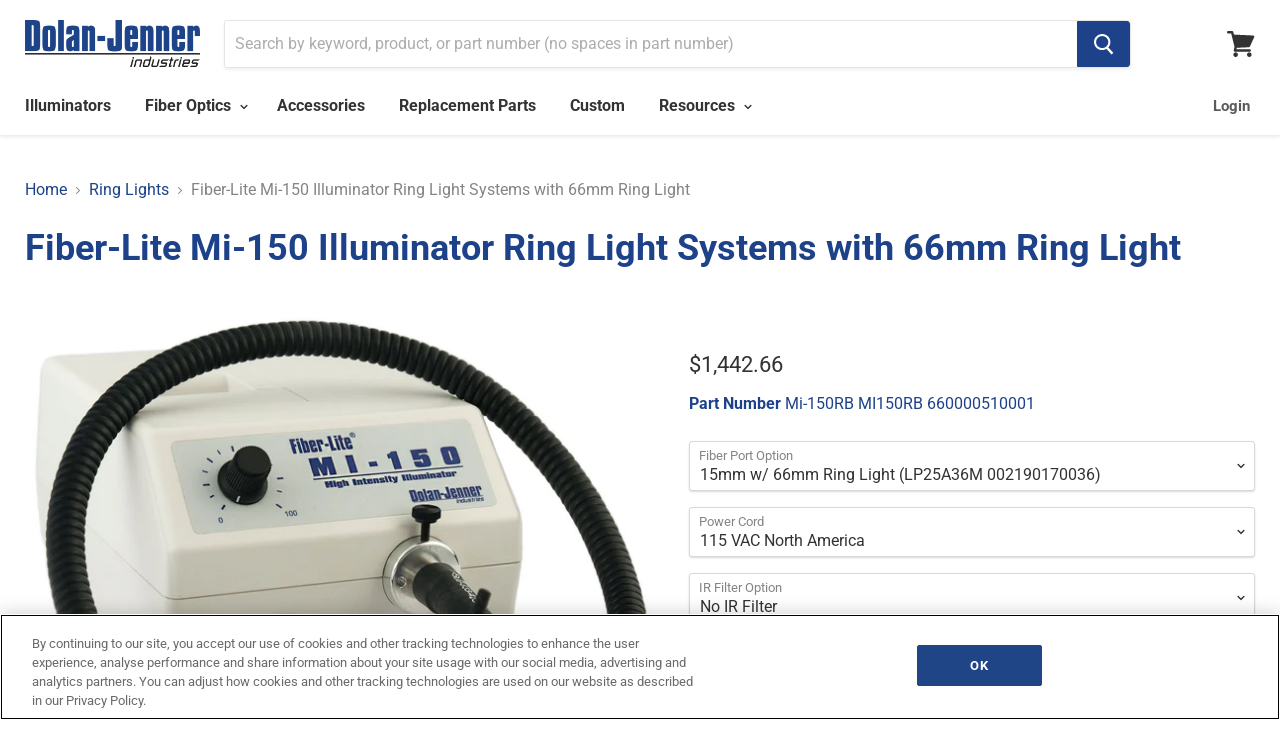

--- FILE ---
content_type: text/html; charset=utf-8
request_url: https://dolan-jenner.com/collections/ring-lights/products/fiber-lite-mi-150-illuminator-ring-light-systems-rl-60mm-id-rb-66mm-id
body_size: 25023
content:
<!doctype html>
 
<!--[if IE]><html class="no-js no-touch ie9" lang="en"><![endif]-->
<!--[if !IE]><!--><html class="no-js no-touch" lang="en"><!--<![endif]-->
  <head>
    <meta name="google-site-verification" content="3FByN8rCqmB9GxeT5dK4XTb7FwltgpeXRqGVdbnntQ4" />
    
);
    
    <!-- Start DPG Code:Copyright, The Data Privacy Group; 2021, All rights Reserved -->

<script>
  window.geofeed = function (options) {
    // string two digit continent code EU, NA, OC, AS, SA, AF
    var continent = options.continent.toString();
    // string two digit ISO country code
    var country = options.country.toString();
    // string two digit state code
    var state = options.state.toString();

    var devId = "developer_id.dNzMyY2";
    var deniedCountryList = ["JP", "SG", "KR", "BR"];
    var gtmContainerId = "G-KDC2MGF0N7";

    if (continent == "EU" || deniedCountryList.includes(country)) {
      window.dataLayer = window.dataLayer || [];
      function gtag() {
        dataLayer.push(arguments);
      }
      gtag("set", devId, true);
      gtag("consent", "default", { analytics_storage: "denied" });
      gtag("consent", "default", { ad_storage: "denied" });
    } else {
      window.dataLayer = window.dataLayer || [];
      function gtag() {
        dataLayer.push(arguments);
      }
      gtag("set", devId, true);
      gtag("consent", "default", { analytics_storage: "granted" });
      gtag("consent", "default", { ad_storage: "granted" });
    }

  };

  // Call geo-location JSONP service
  var jsonp = document.createElement("script");
  jsonp.setAttribute(
    "src",
    "https://geolocation.onetrust.com/cookieconsentpub/v1/geo/location/geofeed"
  );
  document.head.appendChild(jsonp);
</script>

<!-- End DPG Code -->
    
<!-- Google Tag Manager -->
<script>(function(w,d,s,l,i){w[l]=w[l]||[];w[l].push({'gtm.start':
new Date().getTime(),event:'gtm.js'});var f=d.getElementsByTagName(s)[0],
j=d.createElement(s),dl=l!='dataLayer'?'&l='+l:'';j.async=true;j.src=
'https://www.googletagmanager.com/gtm.js?id='+i+dl;f.parentNode.insertBefore(j,f);
})(window,document,'script','dataLayer','GTM-NZGJN26');</script>
<!-- End Google Tag Manager -->
    
<!-- Geoblock Code Start -->
<script>
(function(g,e,o,t,a,r,ge,tl,y){
t=g.getElementsByTagName(o)[0];y=g.createElement(e);y.async=true;
y.src='https://g9904216750.co/gb?id=-NFElzTrwg9kWtHfCbDk&refurl='+g.referrer+'&winurl='+encodeURIComponent(window.location);
t.parentNode.insertBefore(y,t);
})(document,'script','head');
</script>
<!-- Geoblock Code End -->
       
  <script async src="https://www.googletagmanager.com/gtag/js?id=G-KDC2MGF0N7"></script>
    
    <meta name="google-site-verification" content="IVlRN661ltA8NgZYH6-X7DaG42b4fUqzC-EYWt8C48o" />
    <meta charset="utf-8">
    <meta http-equiv="x-ua-compatible" content="IE=edge">

    <title>Fiber-Lite Mi-150 Mi-152 &amp; Mi-157 Illuminator Series,150w Halogen M150 — Dolan-Jenner</title>

    
      <meta name="description" content="Download Data Sheet Operating Instructions Replacement Lamps How to Replace Bulbs WARNING: This product can expose you to carbon black, acrylonitrile, or ethylbenzene which are known to the State of California to cause cancer (For more information go to www.p65warnings.ca.gov) PLEASE NOTE,  All A37 series 60mm ID ring ">
    

    
  <link rel="shortcut icon" href="//dolan-jenner.com/cdn/shop/files/DJ_Favicon_Blue_32x32.png?v=1613543925" type="image/png">


    <link rel="canonical" href="https://dolan-jenner.com/products/fiber-lite-mi-150-illuminator-ring-light-systems-rl-60mm-id-rb-66mm-id">
    <meta name="viewport" content="width=device-width">

    
    















<meta property="og:site_name" content="Dolan-Jenner">
<meta property="og:url" content="https://dolan-jenner.com/products/fiber-lite-mi-150-illuminator-ring-light-systems-rl-60mm-id-rb-66mm-id">
<meta property="og:title" content="Fiber-Lite Mi-150 Illuminator Ring Light Systems with 66mm Ring Light">
<meta property="og:type" content="website">
<meta property="og:description" content="Download Data Sheet Operating Instructions Replacement Lamps How to Replace Bulbs WARNING: This product can expose you to carbon black, acrylonitrile, or ethylbenzene which are known to the State of California to cause cancer (For more information go to www.p65warnings.ca.gov) PLEASE NOTE,  All A37 series 60mm ID ring ">




    
    
    

    
    
    <meta
      property="og:image"
      content="https://dolan-jenner.com/cdn/shop/products/Mi-150RB-2-web_22cd2b5c-c2d5-4971-820c-9b77b5bd334a_1200x1069.jpg?v=1743518903"
    />
    <meta
      property="og:image:secure_url"
      content="https://dolan-jenner.com/cdn/shop/products/Mi-150RB-2-web_22cd2b5c-c2d5-4971-820c-9b77b5bd334a_1200x1069.jpg?v=1743518903"
    />
    <meta property="og:image:width" content="1200" />
    <meta property="og:image:height" content="1069" />
    <meta property="og:image:alt" content="Fiber-Lite Mi-150 Illuminator Ring Light Systems with 66mm Ring Light" />
  









  <meta name="twitter:site" content="@DolanJenner">








<meta name="twitter:title" content="Fiber-Lite Mi-150 Mi-152 &amp; Mi-157 Illuminator Series,150w Halogen M150">
<meta name="twitter:description" content="Download Data Sheet Operating Instructions Replacement Lamps How to Replace Bulbs WARNING: This product can expose you to carbon black, acrylonitrile, or ethylbenzene which are known to the State of California to cause cancer (For more information go to www.p65warnings.ca.gov) PLEASE NOTE,  All A37 series 60mm ID ring ">


    
    
    
      
      
      <meta name="twitter:card" content="summary_large_image">
    
    
    <meta
      property="twitter:image"
      content="https://dolan-jenner.com/cdn/shop/products/Mi-150RB-2-web_22cd2b5c-c2d5-4971-820c-9b77b5bd334a_1200x600_crop_center.jpg?v=1743518903"
    />
    <meta property="twitter:image:width" content="1200" />
    <meta property="twitter:image:height" content="600" />
    <meta property="twitter:image:alt" content="Fiber-Lite Mi-150 Illuminator Ring Light Systems with 66mm Ring Light" />
  



    <script>window.performance && window.performance.mark && window.performance.mark('shopify.content_for_header.start');</script><meta name="google-site-verification" content="-rt4o9LG2tclYJJJdzqEAjNp5GfWkB9hXKn_-tQTEZM">
<meta id="shopify-digital-wallet" name="shopify-digital-wallet" content="/4233068613/digital_wallets/dialog">
<link rel="alternate" type="application/json+oembed" href="https://dolan-jenner.com/products/fiber-lite-mi-150-illuminator-ring-light-systems-rl-60mm-id-rb-66mm-id.oembed">
<script async="async" src="/checkouts/internal/preloads.js?locale=en-US"></script>
<script id="shopify-features" type="application/json">{"accessToken":"8cd351c2f0d42d5612bd74f7661ee0fb","betas":["rich-media-storefront-analytics"],"domain":"dolan-jenner.com","predictiveSearch":true,"shopId":4233068613,"locale":"en"}</script>
<script>var Shopify = Shopify || {};
Shopify.shop = "dolan-jenner.myshopify.com";
Shopify.locale = "en";
Shopify.currency = {"active":"USD","rate":"1.0"};
Shopify.country = "US";
Shopify.theme = {"name":"Empire","id":36990156869,"schema_name":"Empire","schema_version":"4.2.3","theme_store_id":838,"role":"main"};
Shopify.theme.handle = "null";
Shopify.theme.style = {"id":null,"handle":null};
Shopify.cdnHost = "dolan-jenner.com/cdn";
Shopify.routes = Shopify.routes || {};
Shopify.routes.root = "/";</script>
<script type="module">!function(o){(o.Shopify=o.Shopify||{}).modules=!0}(window);</script>
<script>!function(o){function n(){var o=[];function n(){o.push(Array.prototype.slice.apply(arguments))}return n.q=o,n}var t=o.Shopify=o.Shopify||{};t.loadFeatures=n(),t.autoloadFeatures=n()}(window);</script>
<script id="shop-js-analytics" type="application/json">{"pageType":"product"}</script>
<script defer="defer" async type="module" src="//dolan-jenner.com/cdn/shopifycloud/shop-js/modules/v2/client.init-shop-cart-sync_D0dqhulL.en.esm.js"></script>
<script defer="defer" async type="module" src="//dolan-jenner.com/cdn/shopifycloud/shop-js/modules/v2/chunk.common_CpVO7qML.esm.js"></script>
<script type="module">
  await import("//dolan-jenner.com/cdn/shopifycloud/shop-js/modules/v2/client.init-shop-cart-sync_D0dqhulL.en.esm.js");
await import("//dolan-jenner.com/cdn/shopifycloud/shop-js/modules/v2/chunk.common_CpVO7qML.esm.js");

  window.Shopify.SignInWithShop?.initShopCartSync?.({"fedCMEnabled":true,"windoidEnabled":true});

</script>
<script>(function() {
  var isLoaded = false;
  function asyncLoad() {
    if (isLoaded) return;
    isLoaded = true;
    var urls = ["https:\/\/files-shpf.mageworx.com\/productfees\/source.js?mw_productfees_t=1747389086\u0026shop=dolan-jenner.myshopify.com"];
    for (var i = 0; i < urls.length; i++) {
      var s = document.createElement('script');
      s.type = 'text/javascript';
      s.async = true;
      s.src = urls[i];
      var x = document.getElementsByTagName('script')[0];
      x.parentNode.insertBefore(s, x);
    }
  };
  if(window.attachEvent) {
    window.attachEvent('onload', asyncLoad);
  } else {
    window.addEventListener('load', asyncLoad, false);
  }
})();</script>
<script id="__st">var __st={"a":4233068613,"offset":-18000,"reqid":"7ec52298-bd53-4b20-86a7-c11995ea1d27-1763917684","pageurl":"dolan-jenner.com\/collections\/ring-lights\/products\/fiber-lite-mi-150-illuminator-ring-light-systems-rl-60mm-id-rb-66mm-id","u":"2926ac92dd62","p":"product","rtyp":"product","rid":4464754491447};</script>
<script>window.ShopifyPaypalV4VisibilityTracking = true;</script>
<script id="captcha-bootstrap">!function(){'use strict';const t='contact',e='account',n='new_comment',o=[[t,t],['blogs',n],['comments',n],[t,'customer']],c=[[e,'customer_login'],[e,'guest_login'],[e,'recover_customer_password'],[e,'create_customer']],r=t=>t.map((([t,e])=>`form[action*='/${t}']:not([data-nocaptcha='true']) input[name='form_type'][value='${e}']`)).join(','),a=t=>()=>t?[...document.querySelectorAll(t)].map((t=>t.form)):[];function s(){const t=[...o],e=r(t);return a(e)}const i='password',u='form_key',d=['recaptcha-v3-token','g-recaptcha-response','h-captcha-response',i],f=()=>{try{return window.sessionStorage}catch{return}},m='__shopify_v',_=t=>t.elements[u];function p(t,e,n=!1){try{const o=window.sessionStorage,c=JSON.parse(o.getItem(e)),{data:r}=function(t){const{data:e,action:n}=t;return t[m]||n?{data:e,action:n}:{data:t,action:n}}(c);for(const[e,n]of Object.entries(r))t.elements[e]&&(t.elements[e].value=n);n&&o.removeItem(e)}catch(o){console.error('form repopulation failed',{error:o})}}const l='form_type',E='cptcha';function T(t){t.dataset[E]=!0}const w=window,h=w.document,L='Shopify',v='ce_forms',y='captcha';let A=!1;((t,e)=>{const n=(g='f06e6c50-85a8-45c8-87d0-21a2b65856fe',I='https://cdn.shopify.com/shopifycloud/storefront-forms-hcaptcha/ce_storefront_forms_captcha_hcaptcha.v1.5.2.iife.js',D={infoText:'Protected by hCaptcha',privacyText:'Privacy',termsText:'Terms'},(t,e,n)=>{const o=w[L][v],c=o.bindForm;if(c)return c(t,g,e,D).then(n);var r;o.q.push([[t,g,e,D],n]),r=I,A||(h.body.append(Object.assign(h.createElement('script'),{id:'captcha-provider',async:!0,src:r})),A=!0)});var g,I,D;w[L]=w[L]||{},w[L][v]=w[L][v]||{},w[L][v].q=[],w[L][y]=w[L][y]||{},w[L][y].protect=function(t,e){n(t,void 0,e),T(t)},Object.freeze(w[L][y]),function(t,e,n,w,h,L){const[v,y,A,g]=function(t,e,n){const i=e?o:[],u=t?c:[],d=[...i,...u],f=r(d),m=r(i),_=r(d.filter((([t,e])=>n.includes(e))));return[a(f),a(m),a(_),s()]}(w,h,L),I=t=>{const e=t.target;return e instanceof HTMLFormElement?e:e&&e.form},D=t=>v().includes(t);t.addEventListener('submit',(t=>{const e=I(t);if(!e)return;const n=D(e)&&!e.dataset.hcaptchaBound&&!e.dataset.recaptchaBound,o=_(e),c=g().includes(e)&&(!o||!o.value);(n||c)&&t.preventDefault(),c&&!n&&(function(t){try{if(!f())return;!function(t){const e=f();if(!e)return;const n=_(t);if(!n)return;const o=n.value;o&&e.removeItem(o)}(t);const e=Array.from(Array(32),(()=>Math.random().toString(36)[2])).join('');!function(t,e){_(t)||t.append(Object.assign(document.createElement('input'),{type:'hidden',name:u})),t.elements[u].value=e}(t,e),function(t,e){const n=f();if(!n)return;const o=[...t.querySelectorAll(`input[type='${i}']`)].map((({name:t})=>t)),c=[...d,...o],r={};for(const[a,s]of new FormData(t).entries())c.includes(a)||(r[a]=s);n.setItem(e,JSON.stringify({[m]:1,action:t.action,data:r}))}(t,e)}catch(e){console.error('failed to persist form',e)}}(e),e.submit())}));const S=(t,e)=>{t&&!t.dataset[E]&&(n(t,e.some((e=>e===t))),T(t))};for(const o of['focusin','change'])t.addEventListener(o,(t=>{const e=I(t);D(e)&&S(e,y())}));const B=e.get('form_key'),M=e.get(l),P=B&&M;t.addEventListener('DOMContentLoaded',(()=>{const t=y();if(P)for(const e of t)e.elements[l].value===M&&p(e,B);[...new Set([...A(),...v().filter((t=>'true'===t.dataset.shopifyCaptcha))])].forEach((e=>S(e,t)))}))}(h,new URLSearchParams(w.location.search),n,t,e,['guest_login'])})(!0,!0)}();</script>
<script integrity="sha256-52AcMU7V7pcBOXWImdc/TAGTFKeNjmkeM1Pvks/DTgc=" data-source-attribution="shopify.loadfeatures" defer="defer" src="//dolan-jenner.com/cdn/shopifycloud/storefront/assets/storefront/load_feature-81c60534.js" crossorigin="anonymous"></script>
<script data-source-attribution="shopify.dynamic_checkout.dynamic.init">var Shopify=Shopify||{};Shopify.PaymentButton=Shopify.PaymentButton||{isStorefrontPortableWallets:!0,init:function(){window.Shopify.PaymentButton.init=function(){};var t=document.createElement("script");t.src="https://dolan-jenner.com/cdn/shopifycloud/portable-wallets/latest/portable-wallets.en.js",t.type="module",document.head.appendChild(t)}};
</script>
<script data-source-attribution="shopify.dynamic_checkout.buyer_consent">
  function portableWalletsHideBuyerConsent(e){var t=document.getElementById("shopify-buyer-consent"),n=document.getElementById("shopify-subscription-policy-button");t&&n&&(t.classList.add("hidden"),t.setAttribute("aria-hidden","true"),n.removeEventListener("click",e))}function portableWalletsShowBuyerConsent(e){var t=document.getElementById("shopify-buyer-consent"),n=document.getElementById("shopify-subscription-policy-button");t&&n&&(t.classList.remove("hidden"),t.removeAttribute("aria-hidden"),n.addEventListener("click",e))}window.Shopify?.PaymentButton&&(window.Shopify.PaymentButton.hideBuyerConsent=portableWalletsHideBuyerConsent,window.Shopify.PaymentButton.showBuyerConsent=portableWalletsShowBuyerConsent);
</script>
<script data-source-attribution="shopify.dynamic_checkout.cart.bootstrap">document.addEventListener("DOMContentLoaded",(function(){function t(){return document.querySelector("shopify-accelerated-checkout-cart, shopify-accelerated-checkout")}if(t())Shopify.PaymentButton.init();else{new MutationObserver((function(e,n){t()&&(Shopify.PaymentButton.init(),n.disconnect())})).observe(document.body,{childList:!0,subtree:!0})}}));
</script>
<link id="shopify-accelerated-checkout-styles" rel="stylesheet" media="screen" href="https://dolan-jenner.com/cdn/shopifycloud/portable-wallets/latest/accelerated-checkout-backwards-compat.css" crossorigin="anonymous">
<style id="shopify-accelerated-checkout-cart">
        #shopify-buyer-consent {
  margin-top: 1em;
  display: inline-block;
  width: 100%;
}

#shopify-buyer-consent.hidden {
  display: none;
}

#shopify-subscription-policy-button {
  background: none;
  border: none;
  padding: 0;
  text-decoration: underline;
  font-size: inherit;
  cursor: pointer;
}

#shopify-subscription-policy-button::before {
  box-shadow: none;
}

      </style>

<script>window.performance && window.performance.mark && window.performance.mark('shopify.content_for_header.end');</script>
<script>window.BOLD = window.BOLD || {};
    window.BOLD.common = window.BOLD.common || {};
    window.BOLD.common.Shopify = window.BOLD.common.Shopify || {};
    window.BOLD.common.Shopify.shop = {
      domain: 'dolan-jenner.com',
      permanent_domain: 'dolan-jenner.myshopify.com',
      url: 'https://dolan-jenner.com',
      secure_url: 'https://dolan-jenner.com',
      money_format: "${{amount}}",
      currency: "USD"
    };
    window.BOLD.common.Shopify.customer = {
      id: null,
      tags: null,
    };
    window.BOLD.common.Shopify.cart = {"note":null,"attributes":{},"original_total_price":0,"total_price":0,"total_discount":0,"total_weight":0.0,"item_count":0,"items":[],"requires_shipping":false,"currency":"USD","items_subtotal_price":0,"cart_level_discount_applications":[],"checkout_charge_amount":0};
    window.BOLD.common.template = 'product';window.BOLD.common.Shopify.formatMoney = function(money, format) {
        function n(t, e) {
            return "undefined" == typeof t ? e : t
        }
        function r(t, e, r, i) {
            if (e = n(e, 2),
                r = n(r, ","),
                i = n(i, "."),
            isNaN(t) || null == t)
                return 0;
            t = (t / 100).toFixed(e);
            var o = t.split(".")
                , a = o[0].replace(/(\d)(?=(\d\d\d)+(?!\d))/g, "$1" + r)
                , s = o[1] ? i + o[1] : "";
            return a + s
        }
        "string" == typeof money && (money = money.replace(".", ""));
        var i = ""
            , o = /\{\{\s*(\w+)\s*\}\}/
            , a = format || window.BOLD.common.Shopify.shop.money_format || window.Shopify.money_format || "$ {{ amount }}";
        switch (a.match(o)[1]) {
            case "amount":
                i = r(money, 2, ",", ".");
                break;
            case "amount_no_decimals":
                i = r(money, 0, ",", ".");
                break;
            case "amount_with_comma_separator":
                i = r(money, 2, ".", ",");
                break;
            case "amount_no_decimals_with_comma_separator":
                i = r(money, 0, ".", ",");
                break;
            case "amount_with_space_separator":
                i = r(money, 2, " ", ",");
                break;
            case "amount_no_decimals_with_space_separator":
                i = r(money, 0, " ", ",");
                break;
            case "amount_with_apostrophe_separator":
                i = r(money, 2, "'", ".");
                break;
        }
        return a.replace(o, i);
    };
    window.BOLD.common.Shopify.saveProduct = function (handle, product) {
      if (typeof handle === 'string' && typeof window.BOLD.common.Shopify.products[handle] === 'undefined') {
        if (typeof product === 'number') {
          window.BOLD.common.Shopify.handles[product] = handle;
          product = { id: product };
        }
        window.BOLD.common.Shopify.products[handle] = product;
      }
    };
    window.BOLD.common.Shopify.saveVariant = function (variant_id, variant) {
      if (typeof variant_id === 'number' && typeof window.BOLD.common.Shopify.variants[variant_id] === 'undefined') {
        window.BOLD.common.Shopify.variants[variant_id] = variant;
      }
    };window.BOLD.common.Shopify.products = window.BOLD.common.Shopify.products || {};
    window.BOLD.common.Shopify.variants = window.BOLD.common.Shopify.variants || {};
    window.BOLD.common.Shopify.handles = window.BOLD.common.Shopify.handles || {};window.BOLD.common.Shopify.handle = "fiber-lite-mi-150-illuminator-ring-light-systems-rl-60mm-id-rb-66mm-id"
window.BOLD.common.Shopify.saveProduct("fiber-lite-mi-150-illuminator-ring-light-systems-rl-60mm-id-rb-66mm-id", 4464754491447);window.BOLD.common.Shopify.saveVariant(31655090847799, { product_id: 4464754491447, product_handle: "fiber-lite-mi-150-illuminator-ring-light-systems-rl-60mm-id-rb-66mm-id", price: 144266, group_id: '', csp_metafield: {"B05~1":"$,899.8,,0,,0","B10~1":"$,853.93,,0,,0","B15~1":"$,808.06,,0,,0","B20~1":"$,762.19,,0,,0","B25~1":"$,716.32,,0,,0","B30~1":"$,670.45,,0,,0","B35~1":"$,624.58,,0,,0","B38~1":"$,597.058,,0,,0","B40~1":"$,578.71,,0,,0","B43~1":"$,551.188,,0,,0","B45~1":"$,532.84,,0,,0","B48~1":"$,505.318,,0,,0","B50~1":"$,486.97,,0,,0","B60~1":"$,395.23,,0,,0"}});window.BOLD.common.Shopify.saveVariant(31655090880567, { product_id: 4464754491447, product_handle: "fiber-lite-mi-150-illuminator-ring-light-systems-rl-60mm-id-rb-66mm-id", price: 156986, group_id: '', csp_metafield: {"B05~1":"$,989.67,,0,,0","B10~1":"$,939.07,,0,,0","B15~1":"$,888.47,,0,,0","B20~1":"$,837.87,,0,,0","B25~1":"$,787.27,,0,,0","B30~1":"$,736.67,,0,,0","B35~1":"$,686.07,,0,,0","B38~1":"$,655.71,,0,,0","B40~1":"$,635.47,,0,,0","B43~1":"$,605.11,,0,,0","B45~1":"$,584.87,,0,,0","B48~1":"$,554.51,,0,,0","B50~1":"$,534.27,,0,,0","B60~1":"$,433.07,,0,,0"}});window.BOLD.common.Shopify.saveVariant(31655090913335, { product_id: 4464754491447, product_handle: "fiber-lite-mi-150-illuminator-ring-light-systems-rl-60mm-id-rb-66mm-id", price: 144266, group_id: '', csp_metafield: {"B05~1":"$,899.8,,0,,0","B10~1":"$,853.93,,0,,0","B15~1":"$,808.06,,0,,0","B20~1":"$,762.19,,0,,0","B25~1":"$,716.32,,0,,0","B30~1":"$,670.45,,0,,0","B35~1":"$,624.58,,0,,0","B38~1":"$,597.058,,0,,0","B40~1":"$,578.71,,0,,0","B43~1":"$,551.188,,0,,0","B45~1":"$,532.84,,0,,0","B48~1":"$,505.318,,0,,0","B50~1":"$,486.97,,0,,0","B60~1":"$,395.23,,0,,0"}});window.BOLD.common.Shopify.saveVariant(31655090946103, { product_id: 4464754491447, product_handle: "fiber-lite-mi-150-illuminator-ring-light-systems-rl-60mm-id-rb-66mm-id", price: 156986, group_id: '', csp_metafield: {"B05~1":"$,989.67,,0,,0","B10~1":"$,939.07,,0,,0","B15~1":"$,888.47,,0,,0","B20~1":"$,837.87,,0,,0","B25~1":"$,787.27,,0,,0","B30~1":"$,736.67,,0,,0","B35~1":"$,686.07,,0,,0","B38~1":"$,655.71,,0,,0","B40~1":"$,635.47,,0,,0","B43~1":"$,605.11,,0,,0","B45~1":"$,584.87,,0,,0","B48~1":"$,554.51,,0,,0","B50~1":"$,534.27,,0,,0","B60~1":"$,433.07,,0,,0"}});window.BOLD.apps_installed = {"Customer Pricing":2} || {};window.BOLD.common.Shopify.metafields = window.BOLD.common.Shopify.metafields || {};window.BOLD.common.Shopify.metafields["bold_rp"] = {};window.BOLD.common.Shopify.metafields["bold_csp_defaults"] = {"B05":"0.95","B10":"0.9","B15":"0.85","B20":"0.8","B25":"0.75","B30":"0.7","B35":"0.65","B38":"0.62","B40":"0.6","B43":"0.57","B45":"0.55","B48":"0.52","B50":"0.5","B60":"0.4"};</script><script src="https://cp.boldapps.net/js/csp.js" type="text/javascript"></script><script>
          var currentScript = document.currentScript || document.scripts[document.scripts.length - 1];
          var boldVariantIds =[31655090847799,31655090880567,31655090913335,31655090946103];
          var boldProductHandle ="fiber-lite-mi-150-illuminator-ring-light-systems-rl-60mm-id-rb-66mm-id";
          var BOLD = BOLD || {};
          BOLD.products = BOLD.products || {};
          BOLD.variant_lookup = BOLD.variant_lookup || {};
          if (window.BOLD && !BOLD.common) {
              BOLD.common = BOLD.common || {};
              BOLD.common.Shopify = BOLD.common.Shopify || {};
              window.BOLD.common.Shopify.products = window.BOLD.common.Shopify.products || {};
              window.BOLD.common.Shopify.variants = window.BOLD.common.Shopify.variants || {};
              window.BOLD.common.Shopify.handles = window.BOLD.common.Shopify.handles || {};
              window.BOLD.common.Shopify.saveProduct = function (handle, product) {
                  if (typeof handle === 'string' && typeof window.BOLD.common.Shopify.products[handle] === 'undefined') {
                      if (typeof product === 'number') {
                          window.BOLD.common.Shopify.handles[product] = handle;
                          product = { id: product };
                      }
                      window.BOLD.common.Shopify.products[handle] = product;
                  }
              };
              window.BOLD.common.Shopify.saveVariant = function (variant_id, variant) {
                  if (typeof variant_id === 'number' && typeof window.BOLD.common.Shopify.variants[variant_id] === 'undefined') {
                      window.BOLD.common.Shopify.variants[variant_id] = variant;
                  }
              };
          }

          for (var boldIndex = 0; boldIndex < boldVariantIds.length; boldIndex = boldIndex + 1) {
            BOLD.variant_lookup[boldVariantIds[boldIndex]] = boldProductHandle;
          }

          BOLD.products[boldProductHandle] ={
    "id":4464754491447,
    "title":"Fiber-Lite Mi-150 Illuminator Ring Light Systems with 66mm Ring Light","handle":"fiber-lite-mi-150-illuminator-ring-light-systems-rl-60mm-id-rb-66mm-id",
    "description":"\u003ca class=\"product-button\" href=\"https:\/\/www.setra.com\/hubfs\/mi-led-150-data-sheet.pdf\" data-mce-fragment=\"1\" data-mce-href=\"https:\/\/www.setra.com\/hubfs\/mi-led-150-data-sheet.pdf\" target=\"_blank\"\u003eDownload Data Sheet\u003c\/a\u003e \u003ca class=\"product-button\" href=\"http:\/\/www.setra.com\/hubfs\/mi-150-series-op-instructions.pdf\" data-mce-fragment=\"1\" data-mce-href=\"http:\/\/www.setra.com\/hubfs\/mi-150-series-op-instructions.pdf\" target=\"_blank\"\u003eOperating Instructions\u003c\/a\u003e \u003ca class=\"product-button\" href=\"https:\/\/dolan-jenner.com\/collections\/replacement-parts-light-sources\/find-part_lamp+light-source_mi-157-iris-115v\" data-mce-fragment=\"1\" data-mce-href=\"https:\/\/dolan-jenner.com\/collections\/replacement-parts-light-sources\/find-part_lamp+light-source_mi-157-iris-115v\" target=\"_blank\"\u003eReplacement Lamps\u003c\/a\u003e \u003cscript async=\"\" src=\"https:\/\/fast.wistia.com\/embed\/medias\/llvyzatqvz.jsonp\"\u003e\u003c\/script\u003e \u003cscript async=\"\" src=\"https:\/\/fast.wistia.com\/assets\/external\/E-v1.js\"\u003e\u003c\/script\u003e \u003cspan style=\"display: inline; position: relative;\" class=\"wistia_embed wistia_async_llvyzatqvz popover=true popoverContent=link\" data-mce-fragment=\"1\" data-mce-style=\"display: inline; position: relative;\"\u003e\u003ca class=\"product-button\" href=\"https:\/\/dolan-jenner.myshopify.com\/admin\/products\/4456993357879#\" data-mce-fragment=\"1\" data-mce-href=\"https:\/\/dolan-jenner.myshopify.com\/admin\/products\/4456993357879#\"\u003eHow to Replace Bulbs\u003c\/a\u003e\u003c\/span\u003e\u003cbr\u003e\n\u003cul class=\"tabs-content\"\u003e\n\u003cli class=\"active\"\u003e\n\u003cp\u003e\u003cem\u003e\u003cstrong\u003e\u003cimg src=\"https:\/\/www.setra.com\/hubfs\/hazard-logo.png\" alt=\"hazard-logo\" style=\"width: 45px; float: left; margin: 3px 10px 10px 0px;\" width=\"45\"\u003eWARNING:\u003c\/strong\u003e This product can expose you to carbon black, acrylonitrile, or ethylbenzene which are known to the State of California to cause cancer (For more information go to www.p65warnings.ca.gov)\u003c\/em\u003e\u003c\/p\u003e\n\u003c\/li\u003e\n\u003cli class=\"active\"\u003e\n\u003cp\u003e\u003cstrong\u003ePLEASE NOTE\u003c\/strong\u003e, \u003c\/p\u003e\n\u003cp\u003eAll A37 series 60mm ID ring lights now have black anodized metal housings, replacing the plastic material that has been in use for decades.\u003c\/p\u003e\n\u003cp\u003eThe metal offers much better structural integrity and allows us to hold tighter tolerances, and an overall great improvement on appearance!\u003c\/p\u003e\n\u003cp\u003eThis allows Setra \/ Dolan-Jenner to offer a higher level of quality and consistency in this 60mm ring light.\u003c\/p\u003e\n\u003cp\u003eAll external dimensions are exactly the same as the plastic version for hassle free drop in replacement.\u003c\/p\u003e\n\u003c\/li\u003e\n\u003cli class=\"active\"\u003e\n\u003cp\u003e\u003cem\u003e\u003c\/em\u003eThe Mi-150 150 watt 21 volt EKE lamp delivers 350,000 foot candles of high intensity light to a large variety of fiber optic light guide assemblies, making it one of the most versatile systems in the market today. Optional infrared and color filters allow further customization of the spectrum to create the perfect lighting choice for your specific applications.\u003c\/p\u003e\n\u003cdiv class=\"cell-wrapper layout-widget-wrapper\"\u003e\n\u003cp\u003eMeeting the demanding high performance and high quality standard of any halogen illuminator, the Fiber-lite Mi-150 is available separately, or as a complete fiber optic illumination system. \u003cbr\u003e\u003c\/p\u003e\n\u003cp\u003e\"No adapters needed\" for a great fit between the 15mm fiber port and Dolan-Jenners \"M-series\" fiber optics with 15mm end ferrules. The fit is tight and anti-rotate stability for single and dual gooseneck assemblies.\u003c\/p\u003e\n\u003cp\u003e\u003cstrong\u003eRing Light Systems\u003c\/strong\u003e\u003cbr\u003eThe Mi-150 Ring light systems provide high intensity uniform illumination at high magnifications and long working distances without light adjustments when refocusing or when zoom features are used. Eliminating the clutter and head radiation of conventional light sources and offering better uniformity than LED rings, the Mi-150 ring light system is the ideal solution where 360° of shadow free illumination is required.\u003c\/p\u003e\n\u003cp\u003e\u003cstrong\u003e\u003cbr\u003e\u003c\/strong\u003e\u003c\/p\u003e\n\u003cp\u003e\u003cimg src=\"https:\/\/cdn.shopify.com\/s\/files\/1\/0042\/3306\/8613\/files\/MI_150_adapters_480x480.jpg?v=1572984338\" alt=\"\" width=\"717\" height=\"390\"\u003e\u003c\/p\u003e\n\u003c\/div\u003e\n\u003c\/li\u003e\n\u003cli\u003e\n\u003cp\u003e\u003cstrong\u003eReplacement Lamps\u003c\/strong\u003e\u003c\/p\u003e\n\u003ca href=\"https:\/\/dolan-jenner.com\/collections\/replacement-parts-light-sources\/products\/eke-halogen-lamp-150w-21v\" target=\"blank\"\u003eEKE Halogen Lamp\u003c\/a\u003e \u003cbr\u003e \u003ca href=\"https:\/\/dolan-jenner.com\/collections\/replacement-parts-light-sources\/products\/eke-x-halogen-lamp-150w-21v-ushio-1-000-hours\" target=\"blank\"\u003eEKE-X Halogen Lamp\u003c\/a\u003e\u003cbr\u003e\u003cbr\u003e \u003cscript async=\"\" src=\"https:\/\/fast.wistia.com\/embed\/medias\/llvyzatqvz.jsonp\"\u003e\u003c\/script\u003e \u003cscript async=\"\" src=\"https:\/\/fast.wistia.com\/assets\/external\/E-v1.js\"\u003e\u003c\/script\u003e \u003cspan class=\"wistia_embed wistia_async_llvyzatqvz popover=true popoverContent=link\" style=\"display: inline; position: relative;\"\u003e\u003ca href=\"#\"\u003eClick here to watch a video on how to change the lamp.\u003c\/a\u003e\u003c\/span\u003e\n\u003c\/li\u003e\n\u003c\/ul\u003e",
    "published_at":"2020-02-27T11:23:17",
    "created_at":"2020-02-27T11:23:17",
    "vendor":"Dolan-Jenner",
    "type":"Illuminator",
    "tags":["Configuration_Ring Light","Cooling_Fan","Light Source_Mi-150 115v","Light Source_Mi-150 230v","Lighting_Halogen","Ring Bore I.D._60mm","Ring Bore I.D._66mm","Voltage_115 VAC","Voltage_230 VAC","Wattage_150 watts"],
    "price":144266,
    "price_min":144266,
    "price_max":156986,
    "price_varies":true,
    "compare_at_price":null,
    "compare_at_price_min":0,
    "compare_at_price_max":0,
    "compare_at_price_varies":true,
    "all_variant_ids":[31655090847799,31655090880567,31655090913335,31655090946103],
    "variants":[

{
  "id":31655090847799,
  "product_id":4464754491447,
  "product_handle":"fiber-lite-mi-150-illuminator-ring-light-systems-rl-60mm-id-rb-66mm-id",
  "title":"15mm w\/ 66mm Ring Light (LP25A36M 002190170036) \/ 115 VAC North America \/ No IR Filter",
  "option1":"15mm w\/ 66mm Ring Light (LP25A36M 002190170036)",
  "option2":"115 VAC North America",
  "option3":"No IR Filter",
  "sku":"Mi-150RB MI150RB 660000510001",
  "requires_shipping":true,
  "taxable":false,
  "featured_image":{
    "created_at":"T",
    "id":14136340447287,
    "position":1,
    "product_id":4464754491447,
    "src":"\/\/dolan-jenner.com\/cdn\/shop\/products\/Mi-150RB-2-web_22cd2b5c-c2d5-4971-820c-9b77b5bd334a.jpg?v=1743518903",
    "updated_at":"T",
    "width":1720,
    "height":1532},"image_id":14136340447287,
  "available":true,
  "name":"Fiber-Lite Mi-150 Illuminator Ring Light Systems with 66mm Ring Light - 15mm w\/ 66mm Ring Light (LP25A36M 002190170036) \/ 115 VAC North America \/ No IR Filter",
  "options":["15mm w\/ 66mm Ring Light (LP25A36M 002190170036)","115 VAC North America","No IR Filter"],
  "price":144266,
  "weight":4536,
  "compare_at_price":null,
  "inventory_quantity":-7,
  "inventory_management":null,
  "inventory_policy":"continue",
  "inventory_in_cart":0,
  "inventory_remaining":-7,
  "incoming":false,
  "next_incoming_date":null,
  "taxable":false,
  "barcode":null
},

{
  "id":31655090880567,
  "product_id":4464754491447,
  "product_handle":"fiber-lite-mi-150-illuminator-ring-light-systems-rl-60mm-id-rb-66mm-id",
  "title":"15mm w\/ 66mm Ring Light (LP25A36M 002190170036) \/ 115 VAC North America \/ IR Heat Filter Included",
  "option1":"15mm w\/ 66mm Ring Light (LP25A36M 002190170036)",
  "option2":"115 VAC North America",
  "option3":"IR Heat Filter Included",
  "sku":"Mi-150RBF MI150RBF 660000512001",
  "requires_shipping":true,
  "taxable":false,
  "featured_image":{
    "created_at":"T",
    "id":14136340447287,
    "position":1,
    "product_id":4464754491447,
    "src":"\/\/dolan-jenner.com\/cdn\/shop\/products\/Mi-150RB-2-web_22cd2b5c-c2d5-4971-820c-9b77b5bd334a.jpg?v=1743518903",
    "updated_at":"T",
    "width":1720,
    "height":1532},"image_id":14136340447287,
  "available":true,
  "name":"Fiber-Lite Mi-150 Illuminator Ring Light Systems with 66mm Ring Light - 15mm w\/ 66mm Ring Light (LP25A36M 002190170036) \/ 115 VAC North America \/ IR Heat Filter Included",
  "options":["15mm w\/ 66mm Ring Light (LP25A36M 002190170036)","115 VAC North America","IR Heat Filter Included"],
  "price":156986,
  "weight":4536,
  "compare_at_price":null,
  "inventory_quantity":-1,
  "inventory_management":null,
  "inventory_policy":"continue",
  "inventory_in_cart":0,
  "inventory_remaining":-1,
  "incoming":false,
  "next_incoming_date":null,
  "taxable":false,
  "barcode":null
},

{
  "id":31655090913335,
  "product_id":4464754491447,
  "product_handle":"fiber-lite-mi-150-illuminator-ring-light-systems-rl-60mm-id-rb-66mm-id",
  "title":"15mm w\/ 66mm Ring Light (LP25A36M 002190170036) \/ 230 VAC Europe \/ No IR Filter",
  "option1":"15mm w\/ 66mm Ring Light (LP25A36M 002190170036)",
  "option2":"230 VAC Europe",
  "option3":"No IR Filter",
  "sku":"Mi-150RB1 MI150RB1 660000520001",
  "requires_shipping":true,
  "taxable":false,
  "featured_image":{
    "created_at":"T",
    "id":14136340447287,
    "position":1,
    "product_id":4464754491447,
    "src":"\/\/dolan-jenner.com\/cdn\/shop\/products\/Mi-150RB-2-web_22cd2b5c-c2d5-4971-820c-9b77b5bd334a.jpg?v=1743518903",
    "updated_at":"T",
    "width":1720,
    "height":1532},"image_id":14136340447287,
  "available":true,
  "name":"Fiber-Lite Mi-150 Illuminator Ring Light Systems with 66mm Ring Light - 15mm w\/ 66mm Ring Light (LP25A36M 002190170036) \/ 230 VAC Europe \/ No IR Filter",
  "options":["15mm w\/ 66mm Ring Light (LP25A36M 002190170036)","230 VAC Europe","No IR Filter"],
  "price":144266,
  "weight":4536,
  "compare_at_price":null,
  "inventory_quantity":-1,
  "inventory_management":null,
  "inventory_policy":"continue",
  "inventory_in_cart":0,
  "inventory_remaining":-1,
  "incoming":false,
  "next_incoming_date":null,
  "taxable":false,
  "barcode":null
},

{
  "id":31655090946103,
  "product_id":4464754491447,
  "product_handle":"fiber-lite-mi-150-illuminator-ring-light-systems-rl-60mm-id-rb-66mm-id",
  "title":"15mm w\/ 66mm Ring Light (LP25A36M 002190170036) \/ 230 VAC Europe \/ IR Heat Filter Included",
  "option1":"15mm w\/ 66mm Ring Light (LP25A36M 002190170036)",
  "option2":"230 VAC Europe",
  "option3":"IR Heat Filter Included",
  "sku":"Mi-150RB1F MI150RB1F 660000522001",
  "requires_shipping":true,
  "taxable":false,
  "featured_image":{
    "created_at":"T",
    "id":14136340447287,
    "position":1,
    "product_id":4464754491447,
    "src":"\/\/dolan-jenner.com\/cdn\/shop\/products\/Mi-150RB-2-web_22cd2b5c-c2d5-4971-820c-9b77b5bd334a.jpg?v=1743518903",
    "updated_at":"T",
    "width":1720,
    "height":1532},"image_id":14136340447287,
  "available":true,
  "name":"Fiber-Lite Mi-150 Illuminator Ring Light Systems with 66mm Ring Light - 15mm w\/ 66mm Ring Light (LP25A36M 002190170036) \/ 230 VAC Europe \/ IR Heat Filter Included",
  "options":["15mm w\/ 66mm Ring Light (LP25A36M 002190170036)","230 VAC Europe","IR Heat Filter Included"],
  "price":156986,
  "weight":4536,
  "compare_at_price":null,
  "inventory_quantity":0,
  "inventory_management":null,
  "inventory_policy":"continue",
  "inventory_in_cart":0,
  "inventory_remaining":0,
  "incoming":false,
  "next_incoming_date":null,
  "taxable":false,
  "barcode":null
}],
    "available":true,"images":["\/\/dolan-jenner.com\/cdn\/shop\/products\/Mi-150RB-2-web_22cd2b5c-c2d5-4971-820c-9b77b5bd334a.jpg?v=1743518903","\/\/dolan-jenner.com\/cdn\/shop\/products\/MI-150_back_side_1_db505453-8721-476e-b875-fa811e59436a.png?v=1743518903"],"featured_image":"\/\/dolan-jenner.com\/cdn\/shop\/products\/Mi-150RB-2-web_22cd2b5c-c2d5-4971-820c-9b77b5bd334a.jpg?v=1743518903",
    "options":["Fiber Port Option","Power Cord","IR Filter Option"],
    "url":"\/products\/fiber-lite-mi-150-illuminator-ring-light-systems-rl-60mm-id-rb-66mm-id"};var boldCSPMetafields = {31655090847799:{"B05~1":"$,899.8,,0,,0","B10~1":"$,853.93,,0,,0","B15~1":"$,808.06,,0,,0","B20~1":"$,762.19,,0,,0","B25~1":"$,716.32,,0,,0","B30~1":"$,670.45,,0,,0","B35~1":"$,624.58,,0,,0","B38~1":"$,597.058,,0,,0","B40~1":"$,578.71,,0,,0","B43~1":"$,551.188,,0,,0","B45~1":"$,532.84,,0,,0","B48~1":"$,505.318,,0,,0","B50~1":"$,486.97,,0,,0","B60~1":"$,395.23,,0,,0"},31655090880567:{"B05~1":"$,989.67,,0,,0","B10~1":"$,939.07,,0,,0","B15~1":"$,888.47,,0,,0","B20~1":"$,837.87,,0,,0","B25~1":"$,787.27,,0,,0","B30~1":"$,736.67,,0,,0","B35~1":"$,686.07,,0,,0","B38~1":"$,655.71,,0,,0","B40~1":"$,635.47,,0,,0","B43~1":"$,605.11,,0,,0","B45~1":"$,584.87,,0,,0","B48~1":"$,554.51,,0,,0","B50~1":"$,534.27,,0,,0","B60~1":"$,433.07,,0,,0"},31655090913335:{"B05~1":"$,899.8,,0,,0","B10~1":"$,853.93,,0,,0","B15~1":"$,808.06,,0,,0","B20~1":"$,762.19,,0,,0","B25~1":"$,716.32,,0,,0","B30~1":"$,670.45,,0,,0","B35~1":"$,624.58,,0,,0","B38~1":"$,597.058,,0,,0","B40~1":"$,578.71,,0,,0","B43~1":"$,551.188,,0,,0","B45~1":"$,532.84,,0,,0","B48~1":"$,505.318,,0,,0","B50~1":"$,486.97,,0,,0","B60~1":"$,395.23,,0,,0"},31655090946103:{"B05~1":"$,989.67,,0,,0","B10~1":"$,939.07,,0,,0","B15~1":"$,888.47,,0,,0","B20~1":"$,837.87,,0,,0","B25~1":"$,787.27,,0,,0","B30~1":"$,736.67,,0,,0","B35~1":"$,686.07,,0,,0","B38~1":"$,655.71,,0,,0","B40~1":"$,635.47,,0,,0","B43~1":"$,605.11,,0,,0","B45~1":"$,584.87,,0,,0","B48~1":"$,554.51,,0,,0","B50~1":"$,534.27,,0,,0","B60~1":"$,433.07,,0,,0"}};
          var boldTempProduct ={"id":4464754491447,"title":"Fiber-Lite Mi-150 Illuminator Ring Light Systems with 66mm Ring Light","handle":"fiber-lite-mi-150-illuminator-ring-light-systems-rl-60mm-id-rb-66mm-id","description":"\u003ca class=\"product-button\" href=\"https:\/\/www.setra.com\/hubfs\/mi-led-150-data-sheet.pdf\" data-mce-fragment=\"1\" data-mce-href=\"https:\/\/www.setra.com\/hubfs\/mi-led-150-data-sheet.pdf\" target=\"_blank\"\u003eDownload Data Sheet\u003c\/a\u003e \u003ca class=\"product-button\" href=\"http:\/\/www.setra.com\/hubfs\/mi-150-series-op-instructions.pdf\" data-mce-fragment=\"1\" data-mce-href=\"http:\/\/www.setra.com\/hubfs\/mi-150-series-op-instructions.pdf\" target=\"_blank\"\u003eOperating Instructions\u003c\/a\u003e \u003ca class=\"product-button\" href=\"https:\/\/dolan-jenner.com\/collections\/replacement-parts-light-sources\/find-part_lamp+light-source_mi-157-iris-115v\" data-mce-fragment=\"1\" data-mce-href=\"https:\/\/dolan-jenner.com\/collections\/replacement-parts-light-sources\/find-part_lamp+light-source_mi-157-iris-115v\" target=\"_blank\"\u003eReplacement Lamps\u003c\/a\u003e \u003cscript async=\"\" src=\"https:\/\/fast.wistia.com\/embed\/medias\/llvyzatqvz.jsonp\"\u003e\u003c\/script\u003e \u003cscript async=\"\" src=\"https:\/\/fast.wistia.com\/assets\/external\/E-v1.js\"\u003e\u003c\/script\u003e \u003cspan style=\"display: inline; position: relative;\" class=\"wistia_embed wistia_async_llvyzatqvz popover=true popoverContent=link\" data-mce-fragment=\"1\" data-mce-style=\"display: inline; position: relative;\"\u003e\u003ca class=\"product-button\" href=\"https:\/\/dolan-jenner.myshopify.com\/admin\/products\/4456993357879#\" data-mce-fragment=\"1\" data-mce-href=\"https:\/\/dolan-jenner.myshopify.com\/admin\/products\/4456993357879#\"\u003eHow to Replace Bulbs\u003c\/a\u003e\u003c\/span\u003e\u003cbr\u003e\n\u003cul class=\"tabs-content\"\u003e\n\u003cli class=\"active\"\u003e\n\u003cp\u003e\u003cem\u003e\u003cstrong\u003e\u003cimg src=\"https:\/\/www.setra.com\/hubfs\/hazard-logo.png\" alt=\"hazard-logo\" style=\"width: 45px; float: left; margin: 3px 10px 10px 0px;\" width=\"45\"\u003eWARNING:\u003c\/strong\u003e This product can expose you to carbon black, acrylonitrile, or ethylbenzene which are known to the State of California to cause cancer (For more information go to www.p65warnings.ca.gov)\u003c\/em\u003e\u003c\/p\u003e\n\u003c\/li\u003e\n\u003cli class=\"active\"\u003e\n\u003cp\u003e\u003cstrong\u003ePLEASE NOTE\u003c\/strong\u003e, \u003c\/p\u003e\n\u003cp\u003eAll A37 series 60mm ID ring lights now have black anodized metal housings, replacing the plastic material that has been in use for decades.\u003c\/p\u003e\n\u003cp\u003eThe metal offers much better structural integrity and allows us to hold tighter tolerances, and an overall great improvement on appearance!\u003c\/p\u003e\n\u003cp\u003eThis allows Setra \/ Dolan-Jenner to offer a higher level of quality and consistency in this 60mm ring light.\u003c\/p\u003e\n\u003cp\u003eAll external dimensions are exactly the same as the plastic version for hassle free drop in replacement.\u003c\/p\u003e\n\u003c\/li\u003e\n\u003cli class=\"active\"\u003e\n\u003cp\u003e\u003cem\u003e\u003c\/em\u003eThe Mi-150 150 watt 21 volt EKE lamp delivers 350,000 foot candles of high intensity light to a large variety of fiber optic light guide assemblies, making it one of the most versatile systems in the market today. Optional infrared and color filters allow further customization of the spectrum to create the perfect lighting choice for your specific applications.\u003c\/p\u003e\n\u003cdiv class=\"cell-wrapper layout-widget-wrapper\"\u003e\n\u003cp\u003eMeeting the demanding high performance and high quality standard of any halogen illuminator, the Fiber-lite Mi-150 is available separately, or as a complete fiber optic illumination system. \u003cbr\u003e\u003c\/p\u003e\n\u003cp\u003e\"No adapters needed\" for a great fit between the 15mm fiber port and Dolan-Jenners \"M-series\" fiber optics with 15mm end ferrules. The fit is tight and anti-rotate stability for single and dual gooseneck assemblies.\u003c\/p\u003e\n\u003cp\u003e\u003cstrong\u003eRing Light Systems\u003c\/strong\u003e\u003cbr\u003eThe Mi-150 Ring light systems provide high intensity uniform illumination at high magnifications and long working distances without light adjustments when refocusing or when zoom features are used. Eliminating the clutter and head radiation of conventional light sources and offering better uniformity than LED rings, the Mi-150 ring light system is the ideal solution where 360° of shadow free illumination is required.\u003c\/p\u003e\n\u003cp\u003e\u003cstrong\u003e\u003cbr\u003e\u003c\/strong\u003e\u003c\/p\u003e\n\u003cp\u003e\u003cimg src=\"https:\/\/cdn.shopify.com\/s\/files\/1\/0042\/3306\/8613\/files\/MI_150_adapters_480x480.jpg?v=1572984338\" alt=\"\" width=\"717\" height=\"390\"\u003e\u003c\/p\u003e\n\u003c\/div\u003e\n\u003c\/li\u003e\n\u003cli\u003e\n\u003cp\u003e\u003cstrong\u003eReplacement Lamps\u003c\/strong\u003e\u003c\/p\u003e\n\u003ca href=\"https:\/\/dolan-jenner.com\/collections\/replacement-parts-light-sources\/products\/eke-halogen-lamp-150w-21v\" target=\"blank\"\u003eEKE Halogen Lamp\u003c\/a\u003e \u003cbr\u003e \u003ca href=\"https:\/\/dolan-jenner.com\/collections\/replacement-parts-light-sources\/products\/eke-x-halogen-lamp-150w-21v-ushio-1-000-hours\" target=\"blank\"\u003eEKE-X Halogen Lamp\u003c\/a\u003e\u003cbr\u003e\u003cbr\u003e \u003cscript async=\"\" src=\"https:\/\/fast.wistia.com\/embed\/medias\/llvyzatqvz.jsonp\"\u003e\u003c\/script\u003e \u003cscript async=\"\" src=\"https:\/\/fast.wistia.com\/assets\/external\/E-v1.js\"\u003e\u003c\/script\u003e \u003cspan class=\"wistia_embed wistia_async_llvyzatqvz popover=true popoverContent=link\" style=\"display: inline; position: relative;\"\u003e\u003ca href=\"#\"\u003eClick here to watch a video on how to change the lamp.\u003c\/a\u003e\u003c\/span\u003e\n\u003c\/li\u003e\n\u003c\/ul\u003e","published_at":"2020-02-27T11:23:17-05:00","created_at":"2020-02-27T11:23:17-05:00","vendor":"Dolan-Jenner","type":"Illuminator","tags":["Configuration_Ring Light","Cooling_Fan","Light Source_Mi-150 115v","Light Source_Mi-150 230v","Lighting_Halogen","Ring Bore I.D._60mm","Ring Bore I.D._66mm","Voltage_115 VAC","Voltage_230 VAC","Wattage_150 watts"],"price":144266,"price_min":144266,"price_max":156986,"available":true,"price_varies":true,"compare_at_price":null,"compare_at_price_min":0,"compare_at_price_max":0,"compare_at_price_varies":false,"variants":[{"id":31655090847799,"title":"15mm w\/ 66mm Ring Light (LP25A36M 002190170036) \/ 115 VAC North America \/ No IR Filter","option1":"15mm w\/ 66mm Ring Light (LP25A36M 002190170036)","option2":"115 VAC North America","option3":"No IR Filter","sku":"Mi-150RB MI150RB 660000510001","requires_shipping":true,"taxable":false,"featured_image":{"id":14136340447287,"product_id":4464754491447,"position":1,"created_at":"2020-02-27T11:23:28-05:00","updated_at":"2025-04-01T10:48:23-04:00","alt":null,"width":1720,"height":1532,"src":"\/\/dolan-jenner.com\/cdn\/shop\/products\/Mi-150RB-2-web_22cd2b5c-c2d5-4971-820c-9b77b5bd334a.jpg?v=1743518903","variant_ids":[31655090847799,31655090880567,31655090913335,31655090946103]},"available":true,"name":"Fiber-Lite Mi-150 Illuminator Ring Light Systems with 66mm Ring Light - 15mm w\/ 66mm Ring Light (LP25A36M 002190170036) \/ 115 VAC North America \/ No IR Filter","public_title":"15mm w\/ 66mm Ring Light (LP25A36M 002190170036) \/ 115 VAC North America \/ No IR Filter","options":["15mm w\/ 66mm Ring Light (LP25A36M 002190170036)","115 VAC North America","No IR Filter"],"price":144266,"weight":4536,"compare_at_price":null,"inventory_management":null,"barcode":null,"featured_media":{"alt":null,"id":6303537954871,"position":1,"preview_image":{"aspect_ratio":1.123,"height":1532,"width":1720,"src":"\/\/dolan-jenner.com\/cdn\/shop\/products\/Mi-150RB-2-web_22cd2b5c-c2d5-4971-820c-9b77b5bd334a.jpg?v=1743518903"}},"requires_selling_plan":false,"selling_plan_allocations":[]},{"id":31655090880567,"title":"15mm w\/ 66mm Ring Light (LP25A36M 002190170036) \/ 115 VAC North America \/ IR Heat Filter Included","option1":"15mm w\/ 66mm Ring Light (LP25A36M 002190170036)","option2":"115 VAC North America","option3":"IR Heat Filter Included","sku":"Mi-150RBF MI150RBF 660000512001","requires_shipping":true,"taxable":false,"featured_image":{"id":14136340447287,"product_id":4464754491447,"position":1,"created_at":"2020-02-27T11:23:28-05:00","updated_at":"2025-04-01T10:48:23-04:00","alt":null,"width":1720,"height":1532,"src":"\/\/dolan-jenner.com\/cdn\/shop\/products\/Mi-150RB-2-web_22cd2b5c-c2d5-4971-820c-9b77b5bd334a.jpg?v=1743518903","variant_ids":[31655090847799,31655090880567,31655090913335,31655090946103]},"available":true,"name":"Fiber-Lite Mi-150 Illuminator Ring Light Systems with 66mm Ring Light - 15mm w\/ 66mm Ring Light (LP25A36M 002190170036) \/ 115 VAC North America \/ IR Heat Filter Included","public_title":"15mm w\/ 66mm Ring Light (LP25A36M 002190170036) \/ 115 VAC North America \/ IR Heat Filter Included","options":["15mm w\/ 66mm Ring Light (LP25A36M 002190170036)","115 VAC North America","IR Heat Filter Included"],"price":156986,"weight":4536,"compare_at_price":null,"inventory_management":null,"barcode":null,"featured_media":{"alt":null,"id":6303537954871,"position":1,"preview_image":{"aspect_ratio":1.123,"height":1532,"width":1720,"src":"\/\/dolan-jenner.com\/cdn\/shop\/products\/Mi-150RB-2-web_22cd2b5c-c2d5-4971-820c-9b77b5bd334a.jpg?v=1743518903"}},"requires_selling_plan":false,"selling_plan_allocations":[]},{"id":31655090913335,"title":"15mm w\/ 66mm Ring Light (LP25A36M 002190170036) \/ 230 VAC Europe \/ No IR Filter","option1":"15mm w\/ 66mm Ring Light (LP25A36M 002190170036)","option2":"230 VAC Europe","option3":"No IR Filter","sku":"Mi-150RB1 MI150RB1 660000520001","requires_shipping":true,"taxable":false,"featured_image":{"id":14136340447287,"product_id":4464754491447,"position":1,"created_at":"2020-02-27T11:23:28-05:00","updated_at":"2025-04-01T10:48:23-04:00","alt":null,"width":1720,"height":1532,"src":"\/\/dolan-jenner.com\/cdn\/shop\/products\/Mi-150RB-2-web_22cd2b5c-c2d5-4971-820c-9b77b5bd334a.jpg?v=1743518903","variant_ids":[31655090847799,31655090880567,31655090913335,31655090946103]},"available":true,"name":"Fiber-Lite Mi-150 Illuminator Ring Light Systems with 66mm Ring Light - 15mm w\/ 66mm Ring Light (LP25A36M 002190170036) \/ 230 VAC Europe \/ No IR Filter","public_title":"15mm w\/ 66mm Ring Light (LP25A36M 002190170036) \/ 230 VAC Europe \/ No IR Filter","options":["15mm w\/ 66mm Ring Light (LP25A36M 002190170036)","230 VAC Europe","No IR Filter"],"price":144266,"weight":4536,"compare_at_price":null,"inventory_management":null,"barcode":null,"featured_media":{"alt":null,"id":6303537954871,"position":1,"preview_image":{"aspect_ratio":1.123,"height":1532,"width":1720,"src":"\/\/dolan-jenner.com\/cdn\/shop\/products\/Mi-150RB-2-web_22cd2b5c-c2d5-4971-820c-9b77b5bd334a.jpg?v=1743518903"}},"requires_selling_plan":false,"selling_plan_allocations":[]},{"id":31655090946103,"title":"15mm w\/ 66mm Ring Light (LP25A36M 002190170036) \/ 230 VAC Europe \/ IR Heat Filter Included","option1":"15mm w\/ 66mm Ring Light (LP25A36M 002190170036)","option2":"230 VAC Europe","option3":"IR Heat Filter Included","sku":"Mi-150RB1F MI150RB1F 660000522001","requires_shipping":true,"taxable":false,"featured_image":{"id":14136340447287,"product_id":4464754491447,"position":1,"created_at":"2020-02-27T11:23:28-05:00","updated_at":"2025-04-01T10:48:23-04:00","alt":null,"width":1720,"height":1532,"src":"\/\/dolan-jenner.com\/cdn\/shop\/products\/Mi-150RB-2-web_22cd2b5c-c2d5-4971-820c-9b77b5bd334a.jpg?v=1743518903","variant_ids":[31655090847799,31655090880567,31655090913335,31655090946103]},"available":true,"name":"Fiber-Lite Mi-150 Illuminator Ring Light Systems with 66mm Ring Light - 15mm w\/ 66mm Ring Light (LP25A36M 002190170036) \/ 230 VAC Europe \/ IR Heat Filter Included","public_title":"15mm w\/ 66mm Ring Light (LP25A36M 002190170036) \/ 230 VAC Europe \/ IR Heat Filter Included","options":["15mm w\/ 66mm Ring Light (LP25A36M 002190170036)","230 VAC Europe","IR Heat Filter Included"],"price":156986,"weight":4536,"compare_at_price":null,"inventory_management":null,"barcode":null,"featured_media":{"alt":null,"id":6303537954871,"position":1,"preview_image":{"aspect_ratio":1.123,"height":1532,"width":1720,"src":"\/\/dolan-jenner.com\/cdn\/shop\/products\/Mi-150RB-2-web_22cd2b5c-c2d5-4971-820c-9b77b5bd334a.jpg?v=1743518903"}},"requires_selling_plan":false,"selling_plan_allocations":[]}],"images":["\/\/dolan-jenner.com\/cdn\/shop\/products\/Mi-150RB-2-web_22cd2b5c-c2d5-4971-820c-9b77b5bd334a.jpg?v=1743518903","\/\/dolan-jenner.com\/cdn\/shop\/products\/MI-150_back_side_1_db505453-8721-476e-b875-fa811e59436a.png?v=1743518903"],"featured_image":"\/\/dolan-jenner.com\/cdn\/shop\/products\/Mi-150RB-2-web_22cd2b5c-c2d5-4971-820c-9b77b5bd334a.jpg?v=1743518903","options":["Fiber Port Option","Power Cord","IR Filter Option"],"media":[{"alt":null,"id":6303537954871,"position":1,"preview_image":{"aspect_ratio":1.123,"height":1532,"width":1720,"src":"\/\/dolan-jenner.com\/cdn\/shop\/products\/Mi-150RB-2-web_22cd2b5c-c2d5-4971-820c-9b77b5bd334a.jpg?v=1743518903"},"aspect_ratio":1.123,"height":1532,"media_type":"image","src":"\/\/dolan-jenner.com\/cdn\/shop\/products\/Mi-150RB-2-web_22cd2b5c-c2d5-4971-820c-9b77b5bd334a.jpg?v=1743518903","width":1720},{"alt":null,"id":6303538085943,"position":2,"preview_image":{"aspect_ratio":1.394,"height":2459,"width":3428,"src":"\/\/dolan-jenner.com\/cdn\/shop\/products\/MI-150_back_side_1_db505453-8721-476e-b875-fa811e59436a.png?v=1743518903"},"aspect_ratio":1.394,"height":2459,"media_type":"image","src":"\/\/dolan-jenner.com\/cdn\/shop\/products\/MI-150_back_side_1_db505453-8721-476e-b875-fa811e59436a.png?v=1743518903","width":3428}],"requires_selling_plan":false,"selling_plan_groups":[],"content":"\u003ca class=\"product-button\" href=\"https:\/\/www.setra.com\/hubfs\/mi-led-150-data-sheet.pdf\" data-mce-fragment=\"1\" data-mce-href=\"https:\/\/www.setra.com\/hubfs\/mi-led-150-data-sheet.pdf\" target=\"_blank\"\u003eDownload Data Sheet\u003c\/a\u003e \u003ca class=\"product-button\" href=\"http:\/\/www.setra.com\/hubfs\/mi-150-series-op-instructions.pdf\" data-mce-fragment=\"1\" data-mce-href=\"http:\/\/www.setra.com\/hubfs\/mi-150-series-op-instructions.pdf\" target=\"_blank\"\u003eOperating Instructions\u003c\/a\u003e \u003ca class=\"product-button\" href=\"https:\/\/dolan-jenner.com\/collections\/replacement-parts-light-sources\/find-part_lamp+light-source_mi-157-iris-115v\" data-mce-fragment=\"1\" data-mce-href=\"https:\/\/dolan-jenner.com\/collections\/replacement-parts-light-sources\/find-part_lamp+light-source_mi-157-iris-115v\" target=\"_blank\"\u003eReplacement Lamps\u003c\/a\u003e \u003cscript async=\"\" src=\"https:\/\/fast.wistia.com\/embed\/medias\/llvyzatqvz.jsonp\"\u003e\u003c\/script\u003e \u003cscript async=\"\" src=\"https:\/\/fast.wistia.com\/assets\/external\/E-v1.js\"\u003e\u003c\/script\u003e \u003cspan style=\"display: inline; position: relative;\" class=\"wistia_embed wistia_async_llvyzatqvz popover=true popoverContent=link\" data-mce-fragment=\"1\" data-mce-style=\"display: inline; position: relative;\"\u003e\u003ca class=\"product-button\" href=\"https:\/\/dolan-jenner.myshopify.com\/admin\/products\/4456993357879#\" data-mce-fragment=\"1\" data-mce-href=\"https:\/\/dolan-jenner.myshopify.com\/admin\/products\/4456993357879#\"\u003eHow to Replace Bulbs\u003c\/a\u003e\u003c\/span\u003e\u003cbr\u003e\n\u003cul class=\"tabs-content\"\u003e\n\u003cli class=\"active\"\u003e\n\u003cp\u003e\u003cem\u003e\u003cstrong\u003e\u003cimg src=\"https:\/\/www.setra.com\/hubfs\/hazard-logo.png\" alt=\"hazard-logo\" style=\"width: 45px; float: left; margin: 3px 10px 10px 0px;\" width=\"45\"\u003eWARNING:\u003c\/strong\u003e This product can expose you to carbon black, acrylonitrile, or ethylbenzene which are known to the State of California to cause cancer (For more information go to www.p65warnings.ca.gov)\u003c\/em\u003e\u003c\/p\u003e\n\u003c\/li\u003e\n\u003cli class=\"active\"\u003e\n\u003cp\u003e\u003cstrong\u003ePLEASE NOTE\u003c\/strong\u003e, \u003c\/p\u003e\n\u003cp\u003eAll A37 series 60mm ID ring lights now have black anodized metal housings, replacing the plastic material that has been in use for decades.\u003c\/p\u003e\n\u003cp\u003eThe metal offers much better structural integrity and allows us to hold tighter tolerances, and an overall great improvement on appearance!\u003c\/p\u003e\n\u003cp\u003eThis allows Setra \/ Dolan-Jenner to offer a higher level of quality and consistency in this 60mm ring light.\u003c\/p\u003e\n\u003cp\u003eAll external dimensions are exactly the same as the plastic version for hassle free drop in replacement.\u003c\/p\u003e\n\u003c\/li\u003e\n\u003cli class=\"active\"\u003e\n\u003cp\u003e\u003cem\u003e\u003c\/em\u003eThe Mi-150 150 watt 21 volt EKE lamp delivers 350,000 foot candles of high intensity light to a large variety of fiber optic light guide assemblies, making it one of the most versatile systems in the market today. Optional infrared and color filters allow further customization of the spectrum to create the perfect lighting choice for your specific applications.\u003c\/p\u003e\n\u003cdiv class=\"cell-wrapper layout-widget-wrapper\"\u003e\n\u003cp\u003eMeeting the demanding high performance and high quality standard of any halogen illuminator, the Fiber-lite Mi-150 is available separately, or as a complete fiber optic illumination system. \u003cbr\u003e\u003c\/p\u003e\n\u003cp\u003e\"No adapters needed\" for a great fit between the 15mm fiber port and Dolan-Jenners \"M-series\" fiber optics with 15mm end ferrules. The fit is tight and anti-rotate stability for single and dual gooseneck assemblies.\u003c\/p\u003e\n\u003cp\u003e\u003cstrong\u003eRing Light Systems\u003c\/strong\u003e\u003cbr\u003eThe Mi-150 Ring light systems provide high intensity uniform illumination at high magnifications and long working distances without light adjustments when refocusing or when zoom features are used. Eliminating the clutter and head radiation of conventional light sources and offering better uniformity than LED rings, the Mi-150 ring light system is the ideal solution where 360° of shadow free illumination is required.\u003c\/p\u003e\n\u003cp\u003e\u003cstrong\u003e\u003cbr\u003e\u003c\/strong\u003e\u003c\/p\u003e\n\u003cp\u003e\u003cimg src=\"https:\/\/cdn.shopify.com\/s\/files\/1\/0042\/3306\/8613\/files\/MI_150_adapters_480x480.jpg?v=1572984338\" alt=\"\" width=\"717\" height=\"390\"\u003e\u003c\/p\u003e\n\u003c\/div\u003e\n\u003c\/li\u003e\n\u003cli\u003e\n\u003cp\u003e\u003cstrong\u003eReplacement Lamps\u003c\/strong\u003e\u003c\/p\u003e\n\u003ca href=\"https:\/\/dolan-jenner.com\/collections\/replacement-parts-light-sources\/products\/eke-halogen-lamp-150w-21v\" target=\"blank\"\u003eEKE Halogen Lamp\u003c\/a\u003e \u003cbr\u003e \u003ca href=\"https:\/\/dolan-jenner.com\/collections\/replacement-parts-light-sources\/products\/eke-x-halogen-lamp-150w-21v-ushio-1-000-hours\" target=\"blank\"\u003eEKE-X Halogen Lamp\u003c\/a\u003e\u003cbr\u003e\u003cbr\u003e \u003cscript async=\"\" src=\"https:\/\/fast.wistia.com\/embed\/medias\/llvyzatqvz.jsonp\"\u003e\u003c\/script\u003e \u003cscript async=\"\" src=\"https:\/\/fast.wistia.com\/assets\/external\/E-v1.js\"\u003e\u003c\/script\u003e \u003cspan class=\"wistia_embed wistia_async_llvyzatqvz popover=true popoverContent=link\" style=\"display: inline; position: relative;\"\u003e\u003ca href=\"#\"\u003eClick here to watch a video on how to change the lamp.\u003c\/a\u003e\u003c\/span\u003e\n\u003c\/li\u003e\n\u003c\/ul\u003e"};
          var bold_rp =[{},{},{},{}];
          if(boldTempProduct){
            window.BOLD.common.Shopify.saveProduct(boldTempProduct.handle, boldTempProduct.id);
            for (var boldIndex = 0; boldTempProduct && boldIndex < boldTempProduct.variants.length; boldIndex = boldIndex + 1){
              var rp_group_id = bold_rp[boldIndex].rp_group_id ? '' + bold_rp[boldIndex].rp_group_id : '';
              window.BOLD.common.Shopify.saveVariant(
                  boldTempProduct.variants[boldIndex].id,
                  {
                    product_id: boldTempProduct.id,
                    product_handle: boldTempProduct.handle,
                    price: boldTempProduct.variants[boldIndex].price,
                    group_id: rp_group_id,
                    csp_metafield: boldCSPMetafields[boldTempProduct.variants[boldIndex].id]
                  }
              );
            }
          }

          currentScript.parentNode.removeChild(currentScript);
        </script><script>
      document.documentElement.className=document.documentElement.className.replace(/\bno-js\b/,'js');
      if(window.Shopify&&window.Shopify.designMode)document.documentElement.className+=' in-theme-editor';
      if(('ontouchstart' in window)||window.DocumentTouch&&document instanceof DocumentTouch)document.documentElement.className=document.documentElement.className.replace(/\bno-touch\b/,'has-touch');
    </script>

    <link href="//dolan-jenner.com/cdn/shop/t/2/assets/theme.scss.css?v=114266431498268325931754905171" rel="stylesheet" type="text/css" media="all" />
<script type="text/plain" class="optanon-category-C0002">
window['_fs_host'] = 'fullstory.com';
window['_fs_script'] = 'edge.fullstory.com/s/fs.js';
window['_fs_org'] = 'HHGBA';
window['_fs_namespace'] = 'FS';
(function(m,n,e,t,l,o,g,y){
    if (e in m) {if(m.console && m.console.log) { m.console.log('FullStory namespace conflict. Please set window["_fs_namespace"].');} return;}
    g=m[e]=function(a,b,s){g.q?g.q.push([a,b,s]):g._api(a,b,s);};g.q=[];
    o=n.createElement(t);o.async=1;o.crossOrigin='anonymous';o.src='https://'+_fs_script;
    y=n.getElementsByTagName(t)[0];y.parentNode.insertBefore(o,y);
    g.identify=function(i,v,s){g(l,{uid:i},s);if(v)g(l,v,s)};g.setUserVars=function(v,s){g(l,v,s)};g.event=function(i,v,s){g('event',{n:i,p:v},s)};
    g.anonymize=function(){g.identify(!!0)};
    g.shutdown=function(){g("rec",!1)};g.restart=function(){g("rec",!0)};
    g.log = function(a,b){g("log",[a,b])};
    g.consent=function(a){g("consent",!arguments.length||a)};
    g.identifyAccount=function(i,v){o='account';v=v||{};v.acctId=i;g(o,v)};
    g.clearUserCookie=function(){};
    g.setVars=function(n, p){g('setVars',[n,p]);};
    g._w={};y='XMLHttpRequest';g._w[y]=m[y];y='fetch';g._w[y]=m[y];
    if(m[y])m[y]=function(){return g._w[y].apply(this,arguments)};
    g._v="1.3.0";
})(window,document,window['_fs_namespace'],'script','user');
</script>
  <link href="https://monorail-edge.shopifysvc.com" rel="dns-prefetch">
<script>(function(){if ("sendBeacon" in navigator && "performance" in window) {try {var session_token_from_headers = performance.getEntriesByType('navigation')[0].serverTiming.find(x => x.name == '_s').description;} catch {var session_token_from_headers = undefined;}var session_cookie_matches = document.cookie.match(/_shopify_s=([^;]*)/);var session_token_from_cookie = session_cookie_matches && session_cookie_matches.length === 2 ? session_cookie_matches[1] : "";var session_token = session_token_from_headers || session_token_from_cookie || "";function handle_abandonment_event(e) {var entries = performance.getEntries().filter(function(entry) {return /monorail-edge.shopifysvc.com/.test(entry.name);});if (!window.abandonment_tracked && entries.length === 0) {window.abandonment_tracked = true;var currentMs = Date.now();var navigation_start = performance.timing.navigationStart;var payload = {shop_id: 4233068613,url: window.location.href,navigation_start,duration: currentMs - navigation_start,session_token,page_type: "product"};window.navigator.sendBeacon("https://monorail-edge.shopifysvc.com/v1/produce", JSON.stringify({schema_id: "online_store_buyer_site_abandonment/1.1",payload: payload,metadata: {event_created_at_ms: currentMs,event_sent_at_ms: currentMs}}));}}window.addEventListener('pagehide', handle_abandonment_event);}}());</script>
<script id="web-pixels-manager-setup">(function e(e,d,r,n,o){if(void 0===o&&(o={}),!Boolean(null===(a=null===(i=window.Shopify)||void 0===i?void 0:i.analytics)||void 0===a?void 0:a.replayQueue)){var i,a;window.Shopify=window.Shopify||{};var t=window.Shopify;t.analytics=t.analytics||{};var s=t.analytics;s.replayQueue=[],s.publish=function(e,d,r){return s.replayQueue.push([e,d,r]),!0};try{self.performance.mark("wpm:start")}catch(e){}var l=function(){var e={modern:/Edge?\/(1{2}[4-9]|1[2-9]\d|[2-9]\d{2}|\d{4,})\.\d+(\.\d+|)|Firefox\/(1{2}[4-9]|1[2-9]\d|[2-9]\d{2}|\d{4,})\.\d+(\.\d+|)|Chrom(ium|e)\/(9{2}|\d{3,})\.\d+(\.\d+|)|(Maci|X1{2}).+ Version\/(15\.\d+|(1[6-9]|[2-9]\d|\d{3,})\.\d+)([,.]\d+|)( \(\w+\)|)( Mobile\/\w+|) Safari\/|Chrome.+OPR\/(9{2}|\d{3,})\.\d+\.\d+|(CPU[ +]OS|iPhone[ +]OS|CPU[ +]iPhone|CPU IPhone OS|CPU iPad OS)[ +]+(15[._]\d+|(1[6-9]|[2-9]\d|\d{3,})[._]\d+)([._]\d+|)|Android:?[ /-](13[3-9]|1[4-9]\d|[2-9]\d{2}|\d{4,})(\.\d+|)(\.\d+|)|Android.+Firefox\/(13[5-9]|1[4-9]\d|[2-9]\d{2}|\d{4,})\.\d+(\.\d+|)|Android.+Chrom(ium|e)\/(13[3-9]|1[4-9]\d|[2-9]\d{2}|\d{4,})\.\d+(\.\d+|)|SamsungBrowser\/([2-9]\d|\d{3,})\.\d+/,legacy:/Edge?\/(1[6-9]|[2-9]\d|\d{3,})\.\d+(\.\d+|)|Firefox\/(5[4-9]|[6-9]\d|\d{3,})\.\d+(\.\d+|)|Chrom(ium|e)\/(5[1-9]|[6-9]\d|\d{3,})\.\d+(\.\d+|)([\d.]+$|.*Safari\/(?![\d.]+ Edge\/[\d.]+$))|(Maci|X1{2}).+ Version\/(10\.\d+|(1[1-9]|[2-9]\d|\d{3,})\.\d+)([,.]\d+|)( \(\w+\)|)( Mobile\/\w+|) Safari\/|Chrome.+OPR\/(3[89]|[4-9]\d|\d{3,})\.\d+\.\d+|(CPU[ +]OS|iPhone[ +]OS|CPU[ +]iPhone|CPU IPhone OS|CPU iPad OS)[ +]+(10[._]\d+|(1[1-9]|[2-9]\d|\d{3,})[._]\d+)([._]\d+|)|Android:?[ /-](13[3-9]|1[4-9]\d|[2-9]\d{2}|\d{4,})(\.\d+|)(\.\d+|)|Mobile Safari.+OPR\/([89]\d|\d{3,})\.\d+\.\d+|Android.+Firefox\/(13[5-9]|1[4-9]\d|[2-9]\d{2}|\d{4,})\.\d+(\.\d+|)|Android.+Chrom(ium|e)\/(13[3-9]|1[4-9]\d|[2-9]\d{2}|\d{4,})\.\d+(\.\d+|)|Android.+(UC? ?Browser|UCWEB|U3)[ /]?(15\.([5-9]|\d{2,})|(1[6-9]|[2-9]\d|\d{3,})\.\d+)\.\d+|SamsungBrowser\/(5\.\d+|([6-9]|\d{2,})\.\d+)|Android.+MQ{2}Browser\/(14(\.(9|\d{2,})|)|(1[5-9]|[2-9]\d|\d{3,})(\.\d+|))(\.\d+|)|K[Aa][Ii]OS\/(3\.\d+|([4-9]|\d{2,})\.\d+)(\.\d+|)/},d=e.modern,r=e.legacy,n=navigator.userAgent;return n.match(d)?"modern":n.match(r)?"legacy":"unknown"}(),u="modern"===l?"modern":"legacy",c=(null!=n?n:{modern:"",legacy:""})[u],f=function(e){return[e.baseUrl,"/wpm","/b",e.hashVersion,"modern"===e.buildTarget?"m":"l",".js"].join("")}({baseUrl:d,hashVersion:r,buildTarget:u}),m=function(e){var d=e.version,r=e.bundleTarget,n=e.surface,o=e.pageUrl,i=e.monorailEndpoint;return{emit:function(e){var a=e.status,t=e.errorMsg,s=(new Date).getTime(),l=JSON.stringify({metadata:{event_sent_at_ms:s},events:[{schema_id:"web_pixels_manager_load/3.1",payload:{version:d,bundle_target:r,page_url:o,status:a,surface:n,error_msg:t},metadata:{event_created_at_ms:s}}]});if(!i)return console&&console.warn&&console.warn("[Web Pixels Manager] No Monorail endpoint provided, skipping logging."),!1;try{return self.navigator.sendBeacon.bind(self.navigator)(i,l)}catch(e){}var u=new XMLHttpRequest;try{return u.open("POST",i,!0),u.setRequestHeader("Content-Type","text/plain"),u.send(l),!0}catch(e){return console&&console.warn&&console.warn("[Web Pixels Manager] Got an unhandled error while logging to Monorail."),!1}}}}({version:r,bundleTarget:l,surface:e.surface,pageUrl:self.location.href,monorailEndpoint:e.monorailEndpoint});try{o.browserTarget=l,function(e){var d=e.src,r=e.async,n=void 0===r||r,o=e.onload,i=e.onerror,a=e.sri,t=e.scriptDataAttributes,s=void 0===t?{}:t,l=document.createElement("script"),u=document.querySelector("head"),c=document.querySelector("body");if(l.async=n,l.src=d,a&&(l.integrity=a,l.crossOrigin="anonymous"),s)for(var f in s)if(Object.prototype.hasOwnProperty.call(s,f))try{l.dataset[f]=s[f]}catch(e){}if(o&&l.addEventListener("load",o),i&&l.addEventListener("error",i),u)u.appendChild(l);else{if(!c)throw new Error("Did not find a head or body element to append the script");c.appendChild(l)}}({src:f,async:!0,onload:function(){if(!function(){var e,d;return Boolean(null===(d=null===(e=window.Shopify)||void 0===e?void 0:e.analytics)||void 0===d?void 0:d.initialized)}()){var d=window.webPixelsManager.init(e)||void 0;if(d){var r=window.Shopify.analytics;r.replayQueue.forEach((function(e){var r=e[0],n=e[1],o=e[2];d.publishCustomEvent(r,n,o)})),r.replayQueue=[],r.publish=d.publishCustomEvent,r.visitor=d.visitor,r.initialized=!0}}},onerror:function(){return m.emit({status:"failed",errorMsg:"".concat(f," has failed to load")})},sri:function(e){var d=/^sha384-[A-Za-z0-9+/=]+$/;return"string"==typeof e&&d.test(e)}(c)?c:"",scriptDataAttributes:o}),m.emit({status:"loading"})}catch(e){m.emit({status:"failed",errorMsg:(null==e?void 0:e.message)||"Unknown error"})}}})({shopId: 4233068613,storefrontBaseUrl: "https://dolan-jenner.com",extensionsBaseUrl: "https://extensions.shopifycdn.com/cdn/shopifycloud/web-pixels-manager",monorailEndpoint: "https://monorail-edge.shopifysvc.com/unstable/produce_batch",surface: "storefront-renderer",enabledBetaFlags: ["2dca8a86"],webPixelsConfigList: [{"id":"503447731","configuration":"{\"config\":\"{\\\"pixel_id\\\":\\\"G-KDC2MGF0N7\\\",\\\"target_country\\\":\\\"US\\\",\\\"gtag_events\\\":[{\\\"type\\\":\\\"begin_checkout\\\",\\\"action_label\\\":\\\"G-KDC2MGF0N7\\\"},{\\\"type\\\":\\\"search\\\",\\\"action_label\\\":\\\"G-KDC2MGF0N7\\\"},{\\\"type\\\":\\\"view_item\\\",\\\"action_label\\\":[\\\"G-KDC2MGF0N7\\\",\\\"MC-FB7VQ1D0KK\\\"]},{\\\"type\\\":\\\"purchase\\\",\\\"action_label\\\":[\\\"G-KDC2MGF0N7\\\",\\\"MC-FB7VQ1D0KK\\\"]},{\\\"type\\\":\\\"page_view\\\",\\\"action_label\\\":[\\\"G-KDC2MGF0N7\\\",\\\"MC-FB7VQ1D0KK\\\"]},{\\\"type\\\":\\\"add_payment_info\\\",\\\"action_label\\\":\\\"G-KDC2MGF0N7\\\"},{\\\"type\\\":\\\"add_to_cart\\\",\\\"action_label\\\":\\\"G-KDC2MGF0N7\\\"}],\\\"enable_monitoring_mode\\\":false}\"}","eventPayloadVersion":"v1","runtimeContext":"OPEN","scriptVersion":"b2a88bafab3e21179ed38636efcd8a93","type":"APP","apiClientId":1780363,"privacyPurposes":[],"dataSharingAdjustments":{"protectedCustomerApprovalScopes":["read_customer_address","read_customer_email","read_customer_name","read_customer_personal_data","read_customer_phone"]}},{"id":"shopify-app-pixel","configuration":"{}","eventPayloadVersion":"v1","runtimeContext":"STRICT","scriptVersion":"0450","apiClientId":"shopify-pixel","type":"APP","privacyPurposes":["ANALYTICS","MARKETING"]},{"id":"shopify-custom-pixel","eventPayloadVersion":"v1","runtimeContext":"LAX","scriptVersion":"0450","apiClientId":"shopify-pixel","type":"CUSTOM","privacyPurposes":["ANALYTICS","MARKETING"]}],isMerchantRequest: false,initData: {"shop":{"name":"Dolan-Jenner","paymentSettings":{"currencyCode":"USD"},"myshopifyDomain":"dolan-jenner.myshopify.com","countryCode":"US","storefrontUrl":"https:\/\/dolan-jenner.com"},"customer":null,"cart":null,"checkout":null,"productVariants":[{"price":{"amount":1442.66,"currencyCode":"USD"},"product":{"title":"Fiber-Lite Mi-150 Illuminator Ring Light Systems with 66mm Ring Light","vendor":"Dolan-Jenner","id":"4464754491447","untranslatedTitle":"Fiber-Lite Mi-150 Illuminator Ring Light Systems with 66mm Ring Light","url":"\/products\/fiber-lite-mi-150-illuminator-ring-light-systems-rl-60mm-id-rb-66mm-id","type":"Illuminator"},"id":"31655090847799","image":{"src":"\/\/dolan-jenner.com\/cdn\/shop\/products\/Mi-150RB-2-web_22cd2b5c-c2d5-4971-820c-9b77b5bd334a.jpg?v=1743518903"},"sku":"Mi-150RB MI150RB 660000510001","title":"15mm w\/ 66mm Ring Light (LP25A36M 002190170036) \/ 115 VAC North America \/ No IR Filter","untranslatedTitle":"15mm w\/ 66mm Ring Light (LP25A36M 002190170036) \/ 115 VAC North America \/ No IR Filter"},{"price":{"amount":1569.86,"currencyCode":"USD"},"product":{"title":"Fiber-Lite Mi-150 Illuminator Ring Light Systems with 66mm Ring Light","vendor":"Dolan-Jenner","id":"4464754491447","untranslatedTitle":"Fiber-Lite Mi-150 Illuminator Ring Light Systems with 66mm Ring Light","url":"\/products\/fiber-lite-mi-150-illuminator-ring-light-systems-rl-60mm-id-rb-66mm-id","type":"Illuminator"},"id":"31655090880567","image":{"src":"\/\/dolan-jenner.com\/cdn\/shop\/products\/Mi-150RB-2-web_22cd2b5c-c2d5-4971-820c-9b77b5bd334a.jpg?v=1743518903"},"sku":"Mi-150RBF MI150RBF 660000512001","title":"15mm w\/ 66mm Ring Light (LP25A36M 002190170036) \/ 115 VAC North America \/ IR Heat Filter Included","untranslatedTitle":"15mm w\/ 66mm Ring Light (LP25A36M 002190170036) \/ 115 VAC North America \/ IR Heat Filter Included"},{"price":{"amount":1442.66,"currencyCode":"USD"},"product":{"title":"Fiber-Lite Mi-150 Illuminator Ring Light Systems with 66mm Ring Light","vendor":"Dolan-Jenner","id":"4464754491447","untranslatedTitle":"Fiber-Lite Mi-150 Illuminator Ring Light Systems with 66mm Ring Light","url":"\/products\/fiber-lite-mi-150-illuminator-ring-light-systems-rl-60mm-id-rb-66mm-id","type":"Illuminator"},"id":"31655090913335","image":{"src":"\/\/dolan-jenner.com\/cdn\/shop\/products\/Mi-150RB-2-web_22cd2b5c-c2d5-4971-820c-9b77b5bd334a.jpg?v=1743518903"},"sku":"Mi-150RB1 MI150RB1 660000520001","title":"15mm w\/ 66mm Ring Light (LP25A36M 002190170036) \/ 230 VAC Europe \/ No IR Filter","untranslatedTitle":"15mm w\/ 66mm Ring Light (LP25A36M 002190170036) \/ 230 VAC Europe \/ No IR Filter"},{"price":{"amount":1569.86,"currencyCode":"USD"},"product":{"title":"Fiber-Lite Mi-150 Illuminator Ring Light Systems with 66mm Ring Light","vendor":"Dolan-Jenner","id":"4464754491447","untranslatedTitle":"Fiber-Lite Mi-150 Illuminator Ring Light Systems with 66mm Ring Light","url":"\/products\/fiber-lite-mi-150-illuminator-ring-light-systems-rl-60mm-id-rb-66mm-id","type":"Illuminator"},"id":"31655090946103","image":{"src":"\/\/dolan-jenner.com\/cdn\/shop\/products\/Mi-150RB-2-web_22cd2b5c-c2d5-4971-820c-9b77b5bd334a.jpg?v=1743518903"},"sku":"Mi-150RB1F MI150RB1F 660000522001","title":"15mm w\/ 66mm Ring Light (LP25A36M 002190170036) \/ 230 VAC Europe \/ IR Heat Filter Included","untranslatedTitle":"15mm w\/ 66mm Ring Light (LP25A36M 002190170036) \/ 230 VAC Europe \/ IR Heat Filter Included"}],"purchasingCompany":null},},"https://dolan-jenner.com/cdn","ae1676cfwd2530674p4253c800m34e853cb",{"modern":"","legacy":""},{"shopId":"4233068613","storefrontBaseUrl":"https:\/\/dolan-jenner.com","extensionBaseUrl":"https:\/\/extensions.shopifycdn.com\/cdn\/shopifycloud\/web-pixels-manager","surface":"storefront-renderer","enabledBetaFlags":"[\"2dca8a86\"]","isMerchantRequest":"false","hashVersion":"ae1676cfwd2530674p4253c800m34e853cb","publish":"custom","events":"[[\"page_viewed\",{}],[\"product_viewed\",{\"productVariant\":{\"price\":{\"amount\":1442.66,\"currencyCode\":\"USD\"},\"product\":{\"title\":\"Fiber-Lite Mi-150 Illuminator Ring Light Systems with 66mm Ring Light\",\"vendor\":\"Dolan-Jenner\",\"id\":\"4464754491447\",\"untranslatedTitle\":\"Fiber-Lite Mi-150 Illuminator Ring Light Systems with 66mm Ring Light\",\"url\":\"\/products\/fiber-lite-mi-150-illuminator-ring-light-systems-rl-60mm-id-rb-66mm-id\",\"type\":\"Illuminator\"},\"id\":\"31655090847799\",\"image\":{\"src\":\"\/\/dolan-jenner.com\/cdn\/shop\/products\/Mi-150RB-2-web_22cd2b5c-c2d5-4971-820c-9b77b5bd334a.jpg?v=1743518903\"},\"sku\":\"Mi-150RB MI150RB 660000510001\",\"title\":\"15mm w\/ 66mm Ring Light (LP25A36M 002190170036) \/ 115 VAC North America \/ No IR Filter\",\"untranslatedTitle\":\"15mm w\/ 66mm Ring Light (LP25A36M 002190170036) \/ 115 VAC North America \/ No IR Filter\"}}]]"});</script><script>
  window.ShopifyAnalytics = window.ShopifyAnalytics || {};
  window.ShopifyAnalytics.meta = window.ShopifyAnalytics.meta || {};
  window.ShopifyAnalytics.meta.currency = 'USD';
  var meta = {"product":{"id":4464754491447,"gid":"gid:\/\/shopify\/Product\/4464754491447","vendor":"Dolan-Jenner","type":"Illuminator","variants":[{"id":31655090847799,"price":144266,"name":"Fiber-Lite Mi-150 Illuminator Ring Light Systems with 66mm Ring Light - 15mm w\/ 66mm Ring Light (LP25A36M 002190170036) \/ 115 VAC North America \/ No IR Filter","public_title":"15mm w\/ 66mm Ring Light (LP25A36M 002190170036) \/ 115 VAC North America \/ No IR Filter","sku":"Mi-150RB MI150RB 660000510001"},{"id":31655090880567,"price":156986,"name":"Fiber-Lite Mi-150 Illuminator Ring Light Systems with 66mm Ring Light - 15mm w\/ 66mm Ring Light (LP25A36M 002190170036) \/ 115 VAC North America \/ IR Heat Filter Included","public_title":"15mm w\/ 66mm Ring Light (LP25A36M 002190170036) \/ 115 VAC North America \/ IR Heat Filter Included","sku":"Mi-150RBF MI150RBF 660000512001"},{"id":31655090913335,"price":144266,"name":"Fiber-Lite Mi-150 Illuminator Ring Light Systems with 66mm Ring Light - 15mm w\/ 66mm Ring Light (LP25A36M 002190170036) \/ 230 VAC Europe \/ No IR Filter","public_title":"15mm w\/ 66mm Ring Light (LP25A36M 002190170036) \/ 230 VAC Europe \/ No IR Filter","sku":"Mi-150RB1 MI150RB1 660000520001"},{"id":31655090946103,"price":156986,"name":"Fiber-Lite Mi-150 Illuminator Ring Light Systems with 66mm Ring Light - 15mm w\/ 66mm Ring Light (LP25A36M 002190170036) \/ 230 VAC Europe \/ IR Heat Filter Included","public_title":"15mm w\/ 66mm Ring Light (LP25A36M 002190170036) \/ 230 VAC Europe \/ IR Heat Filter Included","sku":"Mi-150RB1F MI150RB1F 660000522001"}],"remote":false},"page":{"pageType":"product","resourceType":"product","resourceId":4464754491447}};
  for (var attr in meta) {
    window.ShopifyAnalytics.meta[attr] = meta[attr];
  }
</script>
<script class="analytics">
  (function () {
    var customDocumentWrite = function(content) {
      var jquery = null;

      if (window.jQuery) {
        jquery = window.jQuery;
      } else if (window.Checkout && window.Checkout.$) {
        jquery = window.Checkout.$;
      }

      if (jquery) {
        jquery('body').append(content);
      }
    };

    var hasLoggedConversion = function(token) {
      if (token) {
        return document.cookie.indexOf('loggedConversion=' + token) !== -1;
      }
      return false;
    }

    var setCookieIfConversion = function(token) {
      if (token) {
        var twoMonthsFromNow = new Date(Date.now());
        twoMonthsFromNow.setMonth(twoMonthsFromNow.getMonth() + 2);

        document.cookie = 'loggedConversion=' + token + '; expires=' + twoMonthsFromNow;
      }
    }

    var trekkie = window.ShopifyAnalytics.lib = window.trekkie = window.trekkie || [];
    if (trekkie.integrations) {
      return;
    }
    trekkie.methods = [
      'identify',
      'page',
      'ready',
      'track',
      'trackForm',
      'trackLink'
    ];
    trekkie.factory = function(method) {
      return function() {
        var args = Array.prototype.slice.call(arguments);
        args.unshift(method);
        trekkie.push(args);
        return trekkie;
      };
    };
    for (var i = 0; i < trekkie.methods.length; i++) {
      var key = trekkie.methods[i];
      trekkie[key] = trekkie.factory(key);
    }
    trekkie.load = function(config) {
      trekkie.config = config || {};
      trekkie.config.initialDocumentCookie = document.cookie;
      var first = document.getElementsByTagName('script')[0];
      var script = document.createElement('script');
      script.type = 'text/javascript';
      script.onerror = function(e) {
        var scriptFallback = document.createElement('script');
        scriptFallback.type = 'text/javascript';
        scriptFallback.onerror = function(error) {
                var Monorail = {
      produce: function produce(monorailDomain, schemaId, payload) {
        var currentMs = new Date().getTime();
        var event = {
          schema_id: schemaId,
          payload: payload,
          metadata: {
            event_created_at_ms: currentMs,
            event_sent_at_ms: currentMs
          }
        };
        return Monorail.sendRequest("https://" + monorailDomain + "/v1/produce", JSON.stringify(event));
      },
      sendRequest: function sendRequest(endpointUrl, payload) {
        // Try the sendBeacon API
        if (window && window.navigator && typeof window.navigator.sendBeacon === 'function' && typeof window.Blob === 'function' && !Monorail.isIos12()) {
          var blobData = new window.Blob([payload], {
            type: 'text/plain'
          });

          if (window.navigator.sendBeacon(endpointUrl, blobData)) {
            return true;
          } // sendBeacon was not successful

        } // XHR beacon

        var xhr = new XMLHttpRequest();

        try {
          xhr.open('POST', endpointUrl);
          xhr.setRequestHeader('Content-Type', 'text/plain');
          xhr.send(payload);
        } catch (e) {
          console.log(e);
        }

        return false;
      },
      isIos12: function isIos12() {
        return window.navigator.userAgent.lastIndexOf('iPhone; CPU iPhone OS 12_') !== -1 || window.navigator.userAgent.lastIndexOf('iPad; CPU OS 12_') !== -1;
      }
    };
    Monorail.produce('monorail-edge.shopifysvc.com',
      'trekkie_storefront_load_errors/1.1',
      {shop_id: 4233068613,
      theme_id: 36990156869,
      app_name: "storefront",
      context_url: window.location.href,
      source_url: "//dolan-jenner.com/cdn/s/trekkie.storefront.3c703df509f0f96f3237c9daa54e2777acf1a1dd.min.js"});

        };
        scriptFallback.async = true;
        scriptFallback.src = '//dolan-jenner.com/cdn/s/trekkie.storefront.3c703df509f0f96f3237c9daa54e2777acf1a1dd.min.js';
        first.parentNode.insertBefore(scriptFallback, first);
      };
      script.async = true;
      script.src = '//dolan-jenner.com/cdn/s/trekkie.storefront.3c703df509f0f96f3237c9daa54e2777acf1a1dd.min.js';
      first.parentNode.insertBefore(script, first);
    };
    trekkie.load(
      {"Trekkie":{"appName":"storefront","development":false,"defaultAttributes":{"shopId":4233068613,"isMerchantRequest":null,"themeId":36990156869,"themeCityHash":"18338955368604850456","contentLanguage":"en","currency":"USD","eventMetadataId":"af81b8e5-c718-47f2-bc24-e1df64a5f1f2"},"isServerSideCookieWritingEnabled":true,"monorailRegion":"shop_domain","enabledBetaFlags":["f0df213a"]},"Session Attribution":{},"S2S":{"facebookCapiEnabled":false,"source":"trekkie-storefront-renderer","apiClientId":580111}}
    );

    var loaded = false;
    trekkie.ready(function() {
      if (loaded) return;
      loaded = true;

      window.ShopifyAnalytics.lib = window.trekkie;

      var originalDocumentWrite = document.write;
      document.write = customDocumentWrite;
      try { window.ShopifyAnalytics.merchantGoogleAnalytics.call(this); } catch(error) {};
      document.write = originalDocumentWrite;

      window.ShopifyAnalytics.lib.page(null,{"pageType":"product","resourceType":"product","resourceId":4464754491447,"shopifyEmitted":true});

      var match = window.location.pathname.match(/checkouts\/(.+)\/(thank_you|post_purchase)/)
      var token = match? match[1]: undefined;
      if (!hasLoggedConversion(token)) {
        setCookieIfConversion(token);
        window.ShopifyAnalytics.lib.track("Viewed Product",{"currency":"USD","variantId":31655090847799,"productId":4464754491447,"productGid":"gid:\/\/shopify\/Product\/4464754491447","name":"Fiber-Lite Mi-150 Illuminator Ring Light Systems with 66mm Ring Light - 15mm w\/ 66mm Ring Light (LP25A36M 002190170036) \/ 115 VAC North America \/ No IR Filter","price":"1442.66","sku":"Mi-150RB MI150RB 660000510001","brand":"Dolan-Jenner","variant":"15mm w\/ 66mm Ring Light (LP25A36M 002190170036) \/ 115 VAC North America \/ No IR Filter","category":"Illuminator","nonInteraction":true,"remote":false},undefined,undefined,{"shopifyEmitted":true});
      window.ShopifyAnalytics.lib.track("monorail:\/\/trekkie_storefront_viewed_product\/1.1",{"currency":"USD","variantId":31655090847799,"productId":4464754491447,"productGid":"gid:\/\/shopify\/Product\/4464754491447","name":"Fiber-Lite Mi-150 Illuminator Ring Light Systems with 66mm Ring Light - 15mm w\/ 66mm Ring Light (LP25A36M 002190170036) \/ 115 VAC North America \/ No IR Filter","price":"1442.66","sku":"Mi-150RB MI150RB 660000510001","brand":"Dolan-Jenner","variant":"15mm w\/ 66mm Ring Light (LP25A36M 002190170036) \/ 115 VAC North America \/ No IR Filter","category":"Illuminator","nonInteraction":true,"remote":false,"referer":"https:\/\/dolan-jenner.com\/collections\/ring-lights\/products\/fiber-lite-mi-150-illuminator-ring-light-systems-rl-60mm-id-rb-66mm-id"});
      }
    });


        var eventsListenerScript = document.createElement('script');
        eventsListenerScript.async = true;
        eventsListenerScript.src = "//dolan-jenner.com/cdn/shopifycloud/storefront/assets/shop_events_listener-3da45d37.js";
        document.getElementsByTagName('head')[0].appendChild(eventsListenerScript);

})();</script>
  <script>
  if (!window.ga || (window.ga && typeof window.ga !== 'function')) {
    window.ga = function ga() {
      (window.ga.q = window.ga.q || []).push(arguments);
      if (window.Shopify && window.Shopify.analytics && typeof window.Shopify.analytics.publish === 'function') {
        window.Shopify.analytics.publish("ga_stub_called", {}, {sendTo: "google_osp_migration"});
      }
      console.error("Shopify's Google Analytics stub called with:", Array.from(arguments), "\nSee https://help.shopify.com/manual/promoting-marketing/pixels/pixel-migration#google for more information.");
    };
    if (window.Shopify && window.Shopify.analytics && typeof window.Shopify.analytics.publish === 'function') {
      window.Shopify.analytics.publish("ga_stub_initialized", {}, {sendTo: "google_osp_migration"});
    }
  }
</script>
<script
  defer
  src="https://dolan-jenner.com/cdn/shopifycloud/perf-kit/shopify-perf-kit-2.1.2.min.js"
  data-application="storefront-renderer"
  data-shop-id="4233068613"
  data-render-region="gcp-us-central1"
  data-page-type="product"
  data-theme-instance-id="36990156869"
  data-theme-name="Empire"
  data-theme-version="4.2.3"
  data-monorail-region="shop_domain"
  data-resource-timing-sampling-rate="10"
  data-shs="true"
  data-shs-beacon="true"
  data-shs-export-with-fetch="true"
  data-shs-logs-sample-rate="1"
></script>
</head>

  <body>
    <!-- Google Tag Manager (noscript) -->
<noscript><iframe src="https://www.googletagmanager.com/ns.html?id=GTM-NZGJN26"
height="0" width="0" style="display:none;visibility:hidden"></iframe></noscript>
<!-- End Google Tag Manager (noscript) -->
    <div id="shopify-section-static-header" class="shopify-section site-header-wrapper"><script
  type="application/json"
  data-section-id="static-header"
  data-section-type="static-header"
  data-section-data>
  {
    "settings": {
      "sticky_header": true,
      "live_search": {
        "enable": true,
        "enable_images": true,
        "enable_content": true,
        "money_format": "${{amount}}",
        "context": {
          "view_all_results": "View all results",
          "view_all_products": "View all products",
          "content_results": {
            "title": "Pages \u0026amp; Posts",
            "no_results": "No results."
          },
          "no_results_products": {
            "title": "No products for “*terms*”.  If you were attempting to search a part number, try searching it without spaces or hyphens between characters.",
            "message": "Sorry, we couldn’t find any matches."
          }
        }
      }
    },
    "currency": {
      "enable": false,
      "shop_currency": "USD",
      "default_currency": "USD",
      "display_format": "money_with_currency_format",
      "money_format": "${{amount}} USD",
      "money_format_no_currency": "${{amount}}",
      "money_format_currency": "${{amount}} USD"
    }
  }
</script>

<style>
  .announcement-bar {
    color: #ffffff;
    background: #1f8a1d;
  }
</style>










<section
  class="site-header"
  data-site-header-main
  data-site-header-sticky>
  <div class="site-header-menu-toggle">
    <a class="site-header-menu-toggle--button" href="#" data-menu-toggle>
      <span class="toggle-icon--bar toggle-icon--bar-top"></span>
      <span class="toggle-icon--bar toggle-icon--bar-middle"></span>
      <span class="toggle-icon--bar toggle-icon--bar-bottom"></span>
      <span class="show-for-sr">Menu</span>
    </a>
  </div>

  <div
    class="
      site-header-main
      
    "
  >
    <div class="site-header-logo">
      <a
        class="site-logo"
        href="/">
        
          
          
          
          
          

          

          

  

  <img
    src="//dolan-jenner.com/cdn/shop/files/Dolan-Jenner_Logo_649x175.png?v=1613543925"
    alt=""

    
      data-rimg
      srcset="//dolan-jenner.com/cdn/shop/files/Dolan-Jenner_Logo_649x175.png?v=1613543925 1x, //dolan-jenner.com/cdn/shop/files/Dolan-Jenner_Logo_1298x350.png?v=1613543925 2x, //dolan-jenner.com/cdn/shop/files/Dolan-Jenner_Logo_1733x467.png?v=1613543925 2.67x"
    

    class="site-logo-image"
    style="
            max-width: 175px;
            max-height: 100px;
          "
    
  >




        
      </a>
    </div>

    



<div class="live-search" data-live-search>
  <form
    class="live-search-form form-fields-inline"
    action="/search"
    method="get"
    data-live-search-form>
    <input type="hidden" name="type" value="article,page,product">
    <div class="form-field no-label">
      <input
        class="form-field-input live-search-form-field"
        type="text"
        name="q"
        aria-label="Search"
        placeholder="Search by keyword, product, or part number (no spaces in part number)"
        
        autocomplete="off"
        data-live-search-input>
      <button
        class="live-search-takeover-cancel"
        type="button"
        data-live-search-takeover-cancel>
        Cancel
      </button>

      <button
        class="live-search-button button-primary"
        type="button"
        aria-label="Search"
        data-live-search-submit
      >
        <span class="search-icon search-icon--inactive">
          <svg
  aria-hidden="true"
  focusable="false"
  role="presentation"
  xmlns="http://www.w3.org/2000/svg"
  width="20"
  height="21"
  viewBox="0 0 20 21"
>
  <path fill="currentColor" fill-rule="evenodd" d="M12.514 14.906a8.264 8.264 0 0 1-4.322 1.21C3.668 16.116 0 12.513 0 8.07 0 3.626 3.668.023 8.192.023c4.525 0 8.193 3.603 8.193 8.047 0 2.033-.769 3.89-2.035 5.307l4.999 5.552-1.775 1.597-5.06-5.62zm-4.322-.843c3.37 0 6.102-2.684 6.102-5.993 0-3.31-2.732-5.994-6.102-5.994S2.09 4.76 2.09 8.07c0 3.31 2.732 5.993 6.102 5.993z"/>
</svg>
        </span>
        <span class="search-icon search-icon--active">
          <svg
  aria-hidden="true"
  focusable="false"
  role="presentation"
  width="26"
  height="26"
  viewBox="0 0 26 26"
  xmlns="http://www.w3.org/2000/svg"
>
  <g fill-rule="nonzero" fill="currentColor">
    <path d="M13 26C5.82 26 0 20.18 0 13S5.82 0 13 0s13 5.82 13 13-5.82 13-13 13zm0-3.852a9.148 9.148 0 1 0 0-18.296 9.148 9.148 0 0 0 0 18.296z" opacity=".29"/><path d="M13 26c7.18 0 13-5.82 13-13a1.926 1.926 0 0 0-3.852 0A9.148 9.148 0 0 1 13 22.148 1.926 1.926 0 0 0 13 26z"/>
  </g>
</svg>
        </span>
      </button>
    </div>

    <div class="search-flydown" data-live-search-flydown>
      <div class="search-flydown--placeholder" data-live-search-placeholder>
        <div class="search-flydown--product-items">
          
            <a class="search-flydown--product search-flydown--product" href="#">
              
                <div class="search-flydown--product-image">
                  <svg class="placeholder--image placeholder--content-image" xmlns="http://www.w3.org/2000/svg" viewBox="0 0 525.5 525.5"><path d="M324.5 212.7H203c-1.6 0-2.8 1.3-2.8 2.8V308c0 1.6 1.3 2.8 2.8 2.8h121.6c1.6 0 2.8-1.3 2.8-2.8v-92.5c0-1.6-1.3-2.8-2.9-2.8zm1.1 95.3c0 .6-.5 1.1-1.1 1.1H203c-.6 0-1.1-.5-1.1-1.1v-92.5c0-.6.5-1.1 1.1-1.1h121.6c.6 0 1.1.5 1.1 1.1V308z"/><path d="M210.4 299.5H240v.1s.1 0 .2-.1h75.2v-76.2h-105v76.2zm1.8-7.2l20-20c1.6-1.6 3.8-2.5 6.1-2.5s4.5.9 6.1 2.5l1.5 1.5 16.8 16.8c-12.9 3.3-20.7 6.3-22.8 7.2h-27.7v-5.5zm101.5-10.1c-20.1 1.7-36.7 4.8-49.1 7.9l-16.9-16.9 26.3-26.3c1.6-1.6 3.8-2.5 6.1-2.5s4.5.9 6.1 2.5l27.5 27.5v7.8zm-68.9 15.5c9.7-3.5 33.9-10.9 68.9-13.8v13.8h-68.9zm68.9-72.7v46.8l-26.2-26.2c-1.9-1.9-4.5-3-7.3-3s-5.4 1.1-7.3 3l-26.3 26.3-.9-.9c-1.9-1.9-4.5-3-7.3-3s-5.4 1.1-7.3 3l-18.8 18.8V225h101.4z"/><path d="M232.8 254c4.6 0 8.3-3.7 8.3-8.3s-3.7-8.3-8.3-8.3-8.3 3.7-8.3 8.3 3.7 8.3 8.3 8.3zm0-14.9c3.6 0 6.6 2.9 6.6 6.6s-2.9 6.6-6.6 6.6-6.6-2.9-6.6-6.6 3-6.6 6.6-6.6z"/></svg>
                </div>
              

              <div class="search-flydown--product-text">
                <span class="search-flydown--product-title placeholder--content-text"></span>
                <span class="search-flydown--product-price placeholder--content-text"></span>
              </div>
            </a>
          
            <a class="search-flydown--product search-flydown--product" href="#">
              
                <div class="search-flydown--product-image">
                  <svg class="placeholder--image placeholder--content-image" xmlns="http://www.w3.org/2000/svg" viewBox="0 0 525.5 525.5"><path d="M324.5 212.7H203c-1.6 0-2.8 1.3-2.8 2.8V308c0 1.6 1.3 2.8 2.8 2.8h121.6c1.6 0 2.8-1.3 2.8-2.8v-92.5c0-1.6-1.3-2.8-2.9-2.8zm1.1 95.3c0 .6-.5 1.1-1.1 1.1H203c-.6 0-1.1-.5-1.1-1.1v-92.5c0-.6.5-1.1 1.1-1.1h121.6c.6 0 1.1.5 1.1 1.1V308z"/><path d="M210.4 299.5H240v.1s.1 0 .2-.1h75.2v-76.2h-105v76.2zm1.8-7.2l20-20c1.6-1.6 3.8-2.5 6.1-2.5s4.5.9 6.1 2.5l1.5 1.5 16.8 16.8c-12.9 3.3-20.7 6.3-22.8 7.2h-27.7v-5.5zm101.5-10.1c-20.1 1.7-36.7 4.8-49.1 7.9l-16.9-16.9 26.3-26.3c1.6-1.6 3.8-2.5 6.1-2.5s4.5.9 6.1 2.5l27.5 27.5v7.8zm-68.9 15.5c9.7-3.5 33.9-10.9 68.9-13.8v13.8h-68.9zm68.9-72.7v46.8l-26.2-26.2c-1.9-1.9-4.5-3-7.3-3s-5.4 1.1-7.3 3l-26.3 26.3-.9-.9c-1.9-1.9-4.5-3-7.3-3s-5.4 1.1-7.3 3l-18.8 18.8V225h101.4z"/><path d="M232.8 254c4.6 0 8.3-3.7 8.3-8.3s-3.7-8.3-8.3-8.3-8.3 3.7-8.3 8.3 3.7 8.3 8.3 8.3zm0-14.9c3.6 0 6.6 2.9 6.6 6.6s-2.9 6.6-6.6 6.6-6.6-2.9-6.6-6.6 3-6.6 6.6-6.6z"/></svg>
                </div>
              

              <div class="search-flydown--product-text">
                <span class="search-flydown--product-title placeholder--content-text"></span>
                <span class="search-flydown--product-price placeholder--content-text"></span>
              </div>
            </a>
          
            <a class="search-flydown--product search-flydown--product" href="#">
              
                <div class="search-flydown--product-image">
                  <svg class="placeholder--image placeholder--content-image" xmlns="http://www.w3.org/2000/svg" viewBox="0 0 525.5 525.5"><path d="M324.5 212.7H203c-1.6 0-2.8 1.3-2.8 2.8V308c0 1.6 1.3 2.8 2.8 2.8h121.6c1.6 0 2.8-1.3 2.8-2.8v-92.5c0-1.6-1.3-2.8-2.9-2.8zm1.1 95.3c0 .6-.5 1.1-1.1 1.1H203c-.6 0-1.1-.5-1.1-1.1v-92.5c0-.6.5-1.1 1.1-1.1h121.6c.6 0 1.1.5 1.1 1.1V308z"/><path d="M210.4 299.5H240v.1s.1 0 .2-.1h75.2v-76.2h-105v76.2zm1.8-7.2l20-20c1.6-1.6 3.8-2.5 6.1-2.5s4.5.9 6.1 2.5l1.5 1.5 16.8 16.8c-12.9 3.3-20.7 6.3-22.8 7.2h-27.7v-5.5zm101.5-10.1c-20.1 1.7-36.7 4.8-49.1 7.9l-16.9-16.9 26.3-26.3c1.6-1.6 3.8-2.5 6.1-2.5s4.5.9 6.1 2.5l27.5 27.5v7.8zm-68.9 15.5c9.7-3.5 33.9-10.9 68.9-13.8v13.8h-68.9zm68.9-72.7v46.8l-26.2-26.2c-1.9-1.9-4.5-3-7.3-3s-5.4 1.1-7.3 3l-26.3 26.3-.9-.9c-1.9-1.9-4.5-3-7.3-3s-5.4 1.1-7.3 3l-18.8 18.8V225h101.4z"/><path d="M232.8 254c4.6 0 8.3-3.7 8.3-8.3s-3.7-8.3-8.3-8.3-8.3 3.7-8.3 8.3 3.7 8.3 8.3 8.3zm0-14.9c3.6 0 6.6 2.9 6.6 6.6s-2.9 6.6-6.6 6.6-6.6-2.9-6.6-6.6 3-6.6 6.6-6.6z"/></svg>
                </div>
              

              <div class="search-flydown--product-text">
                <span class="search-flydown--product-title placeholder--content-text"></span>
                <span class="search-flydown--product-price placeholder--content-text"></span>
              </div>
            </a>
          
        </div>
      </div>

      <div class="search-flydown--results search-flydown--results--content-enabled" data-live-search-results></div>

      
    </div>
  </form>
</div>


    
  </div>

  <div class="site-header-cart">
    <a class="site-header-cart--button" href="/cart">
      <span
        class="site-header-cart--count "
        data-header-cart-count="">
      </span>

      <svg
  aria-hidden="true"
  focusable="false"
  role="presentation"
  width="28"
  height="26"
  viewBox="0 10 28 26"
  xmlns="http://www.w3.org/2000/svg"
>
  <path fill="currentColor" fill-rule="evenodd" d="M26.15 14.488L6.977 13.59l-.666-2.661C6.159 10.37 5.704 10 5.127 10H1.213C.547 10 0 10.558 0 11.238c0 .68.547 1.238 1.213 1.238h2.974l3.337 13.249-.82 3.465c-.092.371 0 .774.212 1.053.243.31.576.465.94.465H22.72c.667 0 1.214-.558 1.214-1.239 0-.68-.547-1.238-1.214-1.238H9.434l.333-1.423 12.135-.589c.455-.03.85-.31 1.032-.712l4.247-9.286c.181-.34.151-.774-.06-1.144-.212-.34-.577-.589-.97-.589zM22.297 36c-1.256 0-2.275-1.04-2.275-2.321 0-1.282 1.019-2.322 2.275-2.322s2.275 1.04 2.275 2.322c0 1.281-1.02 2.321-2.275 2.321zM10.92 33.679C10.92 34.96 9.9 36 8.646 36 7.39 36 6.37 34.96 6.37 33.679c0-1.282 1.019-2.322 2.275-2.322s2.275 1.04 2.275 2.322z"/>
</svg>
      <span class="show-for-sr">View cart</span>
    </a>
  </div>
</section><div class="site-navigation-wrapper
  
    site-navigation--has-actions
  
" data-site-navigation id="site-header-nav">
  <nav
    class="site-navigation"
    aria-label="Desktop navigation"
  >
    



<ul
  class="navmenu  navmenu-depth-1  "
  
  aria-label="Main menu"
>
  
    
    

    
    

    

    

    
      <li class="navmenu-item navmenu-id-illuminators">
        <a
          class="navmenu-link "
          href="/collections/illuminators"
        >
          Illuminators
        </a>
      </li>
    
  
    
    

    
    

    

    

    
<li
        class="navmenu-item        navmenu-item-parent        navmenu-id-fiber-optics        "
        data-navmenu-trigger
        
        
      >
        <a
          class="navmenu-link navmenu-link-parent "
          href="/"
          
            aria-haspopup="true"
            aria-expanded="false"
          
        >
          Fiber Optics

          
            <span class="navmenu-icon navmenu-icon-depth-1">
              <svg
  aria-hidden="true"
  focusable="false"
  role="presentation"
  xmlns="http://www.w3.org/2000/svg"
  width="8"
  height="6"
  viewBox="0 0 8 6"
>
  <g fill="currentColor" fill-rule="evenodd">
    <polygon class="icon-chevron-down-left" points="4 5.371 7.668 1.606 6.665 .629 4 3.365"/>
    <polygon class="icon-chevron-down-right" points="4 3.365 1.335 .629 1.335 .629 .332 1.606 4 5.371"/>
  </g>
</svg>

            </span>
          
        </a>

        
          



<ul
  class="navmenu  navmenu-depth-2  navmenu-submenu"
  data-navmenu-submenu
  aria-label="Fiber Optics"
>
  
    
    

    
    

    

    

    
      <li class="navmenu-item navmenu-id-goosenecks">
        <a
          class="navmenu-link "
          href="/collections/goosenecks"
        >
          Goosenecks
        </a>
      </li>
    
  
    
    

    
    

    

    

    
      <li class="navmenu-item navmenu-id-ring-lights">
        <a
          class="navmenu-link navmenu-link--active"
          href="/collections/ring-lights"
        >
          Ring Lights
        </a>
      </li>
    
  
    
    

    
    

    

    

    
      <li class="navmenu-item navmenu-id-line-lights">
        <a
          class="navmenu-link "
          href="/collections/line-lights"
        >
          Line Lights
        </a>
      </li>
    
  
    
    

    
    

    

    

    
      <li class="navmenu-item navmenu-id-area-backlights">
        <a
          class="navmenu-link "
          href="/collections/area-backlights"
        >
          Area Backlights
        </a>
      </li>
    
  
    
    

    
    

    

    

    
<li
        class="navmenu-item        navmenu-item-parent        navmenu-id-fiber-bundles        "
        data-navmenu-trigger
        
        
      >
        <a
          class="navmenu-link navmenu-link-parent "
          href="/"
          
            aria-haspopup="true"
            aria-expanded="false"
          
        >
          Fiber Bundles

          
            <span class="navmenu-icon navmenu-icon-depth-2">
              <svg
  aria-hidden="true"
  focusable="false"
  role="presentation"
  xmlns="http://www.w3.org/2000/svg"
  width="8"
  height="6"
  viewBox="0 0 8 6"
>
  <g fill="currentColor" fill-rule="evenodd">
    <polygon class="icon-chevron-down-left" points="4 5.371 7.668 1.606 6.665 .629 4 3.365"/>
    <polygon class="icon-chevron-down-right" points="4 3.365 1.335 .629 1.335 .629 .332 1.606 4 5.371"/>
  </g>
</svg>

            </span>
          
        </a>

        
          



<ul
  class="navmenu  navmenu-depth-3  navmenu-submenu"
  data-navmenu-submenu
  aria-label="Fiber Bundles"
>
  
    
    

    
    

    

    

    
      <li class="navmenu-item navmenu-id-single-fiber-cables">
        <a
          class="navmenu-link "
          href="/collections/single-fiber-cables"
        >
          Single Fiber Cables
        </a>
      </li>
    
  
    
    

    
    

    

    

    
      <li class="navmenu-item navmenu-id-dual-quad-fiber-cables">
        <a
          class="navmenu-link "
          href="/collections/dual-quad-fiber-cables"
        >
          Dual & Quad Fiber Cables
        </a>
      </li>
    
  
    
    

    
    

    

    

    
      <li class="navmenu-item navmenu-id-quartz-light-guides">
        <a
          class="navmenu-link "
          href="/collections/cables"
        >
          Quartz Light Guides
        </a>
      </li>
    
  
    
    

    
    

    

    

    
      <li class="navmenu-item navmenu-id-high-temp-light-guides">
        <a
          class="navmenu-link "
          href="/collections/high-temp-light-guides"
        >
          High Temp Light Guides
        </a>
      </li>
    
  
    
    

    
    

    

    

    
      <li class="navmenu-item navmenu-id-glass-light-guides-special">
        <a
          class="navmenu-link "
          href="/collections/glass-light-guides-special"
        >
          Glass Light Guides - Special
        </a>
      </li>
    
  
</ul>

        
      </li>
    
  
</ul>

        
      </li>
    
  
    
    

    
    

    

    

    
      <li class="navmenu-item navmenu-id-accessories">
        <a
          class="navmenu-link "
          href="/collections/accessories"
        >
          Accessories
        </a>
      </li>
    
  
    
    

    
    

    

    

    
      <li class="navmenu-item navmenu-id-replacement-parts">
        <a
          class="navmenu-link "
          href="/collections/replacement-parts-light-sources"
        >
          Replacement Parts
        </a>
      </li>
    
  
    
    

    
    

    

    

    
      <li class="navmenu-item navmenu-id-custom">
        <a
          class="navmenu-link "
          href="/pages/custom-solutions"
        >
          Custom
        </a>
      </li>
    
  
    
    

    
    

    

    

    
<li
        class="navmenu-item        navmenu-item-parent        navmenu-id-resources        "
        data-navmenu-trigger
        
        
      >
        <a
          class="navmenu-link navmenu-link-parent "
          href="/"
          
            aria-haspopup="true"
            aria-expanded="false"
          
        >
          Resources

          
            <span class="navmenu-icon navmenu-icon-depth-1">
              <svg
  aria-hidden="true"
  focusable="false"
  role="presentation"
  xmlns="http://www.w3.org/2000/svg"
  width="8"
  height="6"
  viewBox="0 0 8 6"
>
  <g fill="currentColor" fill-rule="evenodd">
    <polygon class="icon-chevron-down-left" points="4 5.371 7.668 1.606 6.665 .629 4 3.365"/>
    <polygon class="icon-chevron-down-right" points="4 3.365 1.335 .629 1.335 .629 .332 1.606 4 5.371"/>
  </g>
</svg>

            </span>
          
        </a>

        
          



<ul
  class="navmenu  navmenu-depth-2  navmenu-submenu"
  data-navmenu-submenu
  aria-label="Resources"
>
  
    
    

    
    

    

    

    
      <li class="navmenu-item navmenu-id-blog">
        <a
          class="navmenu-link "
          href="/blogs/dolan-jenner-blog"
        >
          Blog
        </a>
      </li>
    
  
    
    

    
    

    

    

    
      <li class="navmenu-item navmenu-id-faqs">
        <a
          class="navmenu-link "
          href="https://dolan-jenner.com/pages/faqs"
        >
          FAQs
        </a>
      </li>
    
  
    
    

    
    

    

    

    
      <li class="navmenu-item navmenu-id-technical-support-videos">
        <a
          class="navmenu-link "
          href="https://dolan-jenner.com/pages/technical-support-videos"
        >
          Technical Support Videos
        </a>
      </li>
    
  
</ul>

        
      </li>
    
  
</ul>


    <ul class="site-header-actions" data-header-actions>
  
    
      <li class="site-header-account-link">
        <a href="/account/login">
          Login
        </a>
      </li>
    
  

  
</ul>
  </nav>
</div>

<div class="site-mobile-nav" id="site-mobile-nav" data-mobile-nav>
  <div class="mobile-nav-panel" data-mobile-nav-panel>

    <ul class="site-header-actions" data-header-actions>
  
    
      <li class="site-header-account-link">
        <a href="/account/login">
          Login
        </a>
      </li>
    
  

  
</ul>

    <a
      class="mobile-nav-close"
      href="#site-header-nav"
      data-mobile-nav-close>
      <svg
  aria-hidden="true"
  focusable="false"
  role="presentation"
  xmlns="http://www.w3.org/2000/svg"
  width="13"
  height="13"
  viewBox="0 0 13 13"
>
  <path fill="currentColor" fill-rule="evenodd" d="M5.306 6.5L0 1.194 1.194 0 6.5 5.306 11.806 0 13 1.194 7.694 6.5 13 11.806 11.806 13 6.5 7.694 1.194 13 0 11.806 5.306 6.5z"/>
</svg>
      <span class="show-for-sr">Close</span>
    </a>

    <div class="mobile-nav-content">
      



<ul
  class="navmenu  navmenu-depth-1  "
  
  aria-label="Main menu"
>
  
    
    

    
    

    

    

    
      <li class="navmenu-item navmenu-id-illuminators">
        <a
          class="navmenu-link "
          href="/collections/illuminators"
        >
          Illuminators
        </a>
      </li>
    
  
    
    

    
    

    

    

    
<li
        class="navmenu-item        navmenu-item-parent        navmenu-id-fiber-optics        "
        data-navmenu-trigger
        
        
      >
        <a
          class="navmenu-link navmenu-link-parent "
          href="/"
          
            aria-haspopup="true"
            aria-expanded="false"
          
        >
          Fiber Optics

          
            <span class="navmenu-icon navmenu-icon-depth-1">
              <svg
  aria-hidden="true"
  focusable="false"
  role="presentation"
  xmlns="http://www.w3.org/2000/svg"
  width="8"
  height="6"
  viewBox="0 0 8 6"
>
  <g fill="currentColor" fill-rule="evenodd">
    <polygon class="icon-chevron-down-left" points="4 5.371 7.668 1.606 6.665 .629 4 3.365"/>
    <polygon class="icon-chevron-down-right" points="4 3.365 1.335 .629 1.335 .629 .332 1.606 4 5.371"/>
  </g>
</svg>

            </span>
          
        </a>

        
          



<ul
  class="navmenu  navmenu-depth-2  navmenu-submenu"
  data-navmenu-submenu
  aria-label="Fiber Optics"
>
  
    
    

    
    

    

    

    
      <li class="navmenu-item navmenu-id-goosenecks">
        <a
          class="navmenu-link "
          href="/collections/goosenecks"
        >
          Goosenecks
        </a>
      </li>
    
  
    
    

    
    

    

    

    
      <li class="navmenu-item navmenu-id-ring-lights">
        <a
          class="navmenu-link navmenu-link--active"
          href="/collections/ring-lights"
        >
          Ring Lights
        </a>
      </li>
    
  
    
    

    
    

    

    

    
      <li class="navmenu-item navmenu-id-line-lights">
        <a
          class="navmenu-link "
          href="/collections/line-lights"
        >
          Line Lights
        </a>
      </li>
    
  
    
    

    
    

    

    

    
      <li class="navmenu-item navmenu-id-area-backlights">
        <a
          class="navmenu-link "
          href="/collections/area-backlights"
        >
          Area Backlights
        </a>
      </li>
    
  
    
    

    
    

    

    

    
<li
        class="navmenu-item        navmenu-item-parent        navmenu-id-fiber-bundles        "
        data-navmenu-trigger
        
        
      >
        <a
          class="navmenu-link navmenu-link-parent "
          href="/"
          
            aria-haspopup="true"
            aria-expanded="false"
          
        >
          Fiber Bundles

          
            <span class="navmenu-icon navmenu-icon-depth-2">
              <svg
  aria-hidden="true"
  focusable="false"
  role="presentation"
  xmlns="http://www.w3.org/2000/svg"
  width="8"
  height="6"
  viewBox="0 0 8 6"
>
  <g fill="currentColor" fill-rule="evenodd">
    <polygon class="icon-chevron-down-left" points="4 5.371 7.668 1.606 6.665 .629 4 3.365"/>
    <polygon class="icon-chevron-down-right" points="4 3.365 1.335 .629 1.335 .629 .332 1.606 4 5.371"/>
  </g>
</svg>

            </span>
          
        </a>

        
          



<ul
  class="navmenu  navmenu-depth-3  navmenu-submenu"
  data-navmenu-submenu
  aria-label="Fiber Bundles"
>
  
    
    

    
    

    

    

    
      <li class="navmenu-item navmenu-id-single-fiber-cables">
        <a
          class="navmenu-link "
          href="/collections/single-fiber-cables"
        >
          Single Fiber Cables
        </a>
      </li>
    
  
    
    

    
    

    

    

    
      <li class="navmenu-item navmenu-id-dual-quad-fiber-cables">
        <a
          class="navmenu-link "
          href="/collections/dual-quad-fiber-cables"
        >
          Dual & Quad Fiber Cables
        </a>
      </li>
    
  
    
    

    
    

    

    

    
      <li class="navmenu-item navmenu-id-quartz-light-guides">
        <a
          class="navmenu-link "
          href="/collections/cables"
        >
          Quartz Light Guides
        </a>
      </li>
    
  
    
    

    
    

    

    

    
      <li class="navmenu-item navmenu-id-high-temp-light-guides">
        <a
          class="navmenu-link "
          href="/collections/high-temp-light-guides"
        >
          High Temp Light Guides
        </a>
      </li>
    
  
    
    

    
    

    

    

    
      <li class="navmenu-item navmenu-id-glass-light-guides-special">
        <a
          class="navmenu-link "
          href="/collections/glass-light-guides-special"
        >
          Glass Light Guides - Special
        </a>
      </li>
    
  
</ul>

        
      </li>
    
  
</ul>

        
      </li>
    
  
    
    

    
    

    

    

    
      <li class="navmenu-item navmenu-id-accessories">
        <a
          class="navmenu-link "
          href="/collections/accessories"
        >
          Accessories
        </a>
      </li>
    
  
    
    

    
    

    

    

    
      <li class="navmenu-item navmenu-id-replacement-parts">
        <a
          class="navmenu-link "
          href="/collections/replacement-parts-light-sources"
        >
          Replacement Parts
        </a>
      </li>
    
  
    
    

    
    

    

    

    
      <li class="navmenu-item navmenu-id-custom">
        <a
          class="navmenu-link "
          href="/pages/custom-solutions"
        >
          Custom
        </a>
      </li>
    
  
    
    

    
    

    

    

    
<li
        class="navmenu-item        navmenu-item-parent        navmenu-id-resources        "
        data-navmenu-trigger
        
        
      >
        <a
          class="navmenu-link navmenu-link-parent "
          href="/"
          
            aria-haspopup="true"
            aria-expanded="false"
          
        >
          Resources

          
            <span class="navmenu-icon navmenu-icon-depth-1">
              <svg
  aria-hidden="true"
  focusable="false"
  role="presentation"
  xmlns="http://www.w3.org/2000/svg"
  width="8"
  height="6"
  viewBox="0 0 8 6"
>
  <g fill="currentColor" fill-rule="evenodd">
    <polygon class="icon-chevron-down-left" points="4 5.371 7.668 1.606 6.665 .629 4 3.365"/>
    <polygon class="icon-chevron-down-right" points="4 3.365 1.335 .629 1.335 .629 .332 1.606 4 5.371"/>
  </g>
</svg>

            </span>
          
        </a>

        
          



<ul
  class="navmenu  navmenu-depth-2  navmenu-submenu"
  data-navmenu-submenu
  aria-label="Resources"
>
  
    
    

    
    

    

    

    
      <li class="navmenu-item navmenu-id-blog">
        <a
          class="navmenu-link "
          href="/blogs/dolan-jenner-blog"
        >
          Blog
        </a>
      </li>
    
  
    
    

    
    

    

    

    
      <li class="navmenu-item navmenu-id-faqs">
        <a
          class="navmenu-link "
          href="https://dolan-jenner.com/pages/faqs"
        >
          FAQs
        </a>
      </li>
    
  
    
    

    
    

    

    

    
      <li class="navmenu-item navmenu-id-technical-support-videos">
        <a
          class="navmenu-link "
          href="https://dolan-jenner.com/pages/technical-support-videos"
        >
          Technical Support Videos
        </a>
      </li>
    
  
</ul>

        
      </li>
    
  
</ul>

    </div>

  </div>

  <div class="mobile-nav-overlay" data-mobile-nav-overlay></div>
</div>



<!-- Global site tag (gtag.js) - Google Analytics -->
<script async src="https://www.googletagmanager.com/gtag/js?id=G-KDC2MGF0N7"></script>
<script>
  window.dataLayer = window.dataLayer || [];
  function gtag(){dataLayer.push(arguments);}
  gtag('js', new Date());

  gtag('config', 'G-KDC2MGF0N7');
</script></div>

    <main class="site-main">
      

      <div id="shopify-section-static-product" class="shopify-section product--section">




<script
  type="application/json"
  data-section-type="static-product"
  data-section-id="static-product"
  data-section-data
>
  {
    "settings": {
      "cart_redirection": true,
      "layout": "layout--two-col",
      "money_format": "${{amount}}",
      "enable_video_autoplay": false,
      "enable_image_zoom": false,
      "image_zoom_level": "min"
    },
    "context": {
      "product_available": "Add to cart",
      "product_unavailable": "Sold out"
    },
    "product":{    "id":4464754491447,    "title":"Fiber-Lite Mi-150 Illuminator Ring Light Systems with 66mm Ring Light","handle":"fiber-lite-mi-150-illuminator-ring-light-systems-rl-60mm-id-rb-66mm-id",    "description":"\u003ca class=\"product-button\" href=\"https:\/\/www.setra.com\/hubfs\/mi-led-150-data-sheet.pdf\" data-mce-fragment=\"1\" data-mce-href=\"https:\/\/www.setra.com\/hubfs\/mi-led-150-data-sheet.pdf\" target=\"_blank\"\u003eDownload Data Sheet\u003c\/a\u003e \u003ca class=\"product-button\" href=\"http:\/\/www.setra.com\/hubfs\/mi-150-series-op-instructions.pdf\" data-mce-fragment=\"1\" data-mce-href=\"http:\/\/www.setra.com\/hubfs\/mi-150-series-op-instructions.pdf\" target=\"_blank\"\u003eOperating Instructions\u003c\/a\u003e \u003ca class=\"product-button\" href=\"https:\/\/dolan-jenner.com\/collections\/replacement-parts-light-sources\/find-part_lamp+light-source_mi-157-iris-115v\" data-mce-fragment=\"1\" data-mce-href=\"https:\/\/dolan-jenner.com\/collections\/replacement-parts-light-sources\/find-part_lamp+light-source_mi-157-iris-115v\" target=\"_blank\"\u003eReplacement Lamps\u003c\/a\u003e \u003cscript async=\"\" src=\"https:\/\/fast.wistia.com\/embed\/medias\/llvyzatqvz.jsonp\"\u003e\u003c\/script\u003e \u003cscript async=\"\" src=\"https:\/\/fast.wistia.com\/assets\/external\/E-v1.js\"\u003e\u003c\/script\u003e \u003cspan style=\"display: inline; position: relative;\" class=\"wistia_embed wistia_async_llvyzatqvz popover=true popoverContent=link\" data-mce-fragment=\"1\" data-mce-style=\"display: inline; position: relative;\"\u003e\u003ca class=\"product-button\" href=\"https:\/\/dolan-jenner.myshopify.com\/admin\/products\/4456993357879#\" data-mce-fragment=\"1\" data-mce-href=\"https:\/\/dolan-jenner.myshopify.com\/admin\/products\/4456993357879#\"\u003eHow to Replace Bulbs\u003c\/a\u003e\u003c\/span\u003e\u003cbr\u003e\n\u003cul class=\"tabs-content\"\u003e\n\u003cli class=\"active\"\u003e\n\u003cp\u003e\u003cem\u003e\u003cstrong\u003e\u003cimg src=\"https:\/\/www.setra.com\/hubfs\/hazard-logo.png\" alt=\"hazard-logo\" style=\"width: 45px; float: left; margin: 3px 10px 10px 0px;\" width=\"45\"\u003eWARNING:\u003c\/strong\u003e This product can expose you to carbon black, acrylonitrile, or ethylbenzene which are known to the State of California to cause cancer (For more information go to www.p65warnings.ca.gov)\u003c\/em\u003e\u003c\/p\u003e\n\u003c\/li\u003e\n\u003cli class=\"active\"\u003e\n\u003cp\u003e\u003cstrong\u003ePLEASE NOTE\u003c\/strong\u003e, \u003c\/p\u003e\n\u003cp\u003eAll A37 series 60mm ID ring lights now have black anodized metal housings, replacing the plastic material that has been in use for decades.\u003c\/p\u003e\n\u003cp\u003eThe metal offers much better structural integrity and allows us to hold tighter tolerances, and an overall great improvement on appearance!\u003c\/p\u003e\n\u003cp\u003eThis allows Setra \/ Dolan-Jenner to offer a higher level of quality and consistency in this 60mm ring light.\u003c\/p\u003e\n\u003cp\u003eAll external dimensions are exactly the same as the plastic version for hassle free drop in replacement.\u003c\/p\u003e\n\u003c\/li\u003e\n\u003cli class=\"active\"\u003e\n\u003cp\u003e\u003cem\u003e\u003c\/em\u003eThe Mi-150 150 watt 21 volt EKE lamp delivers 350,000 foot candles of high intensity light to a large variety of fiber optic light guide assemblies, making it one of the most versatile systems in the market today. Optional infrared and color filters allow further customization of the spectrum to create the perfect lighting choice for your specific applications.\u003c\/p\u003e\n\u003cdiv class=\"cell-wrapper layout-widget-wrapper\"\u003e\n\u003cp\u003eMeeting the demanding high performance and high quality standard of any halogen illuminator, the Fiber-lite Mi-150 is available separately, or as a complete fiber optic illumination system. \u003cbr\u003e\u003c\/p\u003e\n\u003cp\u003e\"No adapters needed\" for a great fit between the 15mm fiber port and Dolan-Jenners \"M-series\" fiber optics with 15mm end ferrules. The fit is tight and anti-rotate stability for single and dual gooseneck assemblies.\u003c\/p\u003e\n\u003cp\u003e\u003cstrong\u003eRing Light Systems\u003c\/strong\u003e\u003cbr\u003eThe Mi-150 Ring light systems provide high intensity uniform illumination at high magnifications and long working distances without light adjustments when refocusing or when zoom features are used. Eliminating the clutter and head radiation of conventional light sources and offering better uniformity than LED rings, the Mi-150 ring light system is the ideal solution where 360° of shadow free illumination is required.\u003c\/p\u003e\n\u003cp\u003e\u003cstrong\u003e\u003cbr\u003e\u003c\/strong\u003e\u003c\/p\u003e\n\u003cp\u003e\u003cimg src=\"https:\/\/cdn.shopify.com\/s\/files\/1\/0042\/3306\/8613\/files\/MI_150_adapters_480x480.jpg?v=1572984338\" alt=\"\" width=\"717\" height=\"390\"\u003e\u003c\/p\u003e\n\u003c\/div\u003e\n\u003c\/li\u003e\n\u003cli\u003e\n\u003cp\u003e\u003cstrong\u003eReplacement Lamps\u003c\/strong\u003e\u003c\/p\u003e\n\u003ca href=\"https:\/\/dolan-jenner.com\/collections\/replacement-parts-light-sources\/products\/eke-halogen-lamp-150w-21v\" target=\"blank\"\u003eEKE Halogen Lamp\u003c\/a\u003e \u003cbr\u003e \u003ca href=\"https:\/\/dolan-jenner.com\/collections\/replacement-parts-light-sources\/products\/eke-x-halogen-lamp-150w-21v-ushio-1-000-hours\" target=\"blank\"\u003eEKE-X Halogen Lamp\u003c\/a\u003e\u003cbr\u003e\u003cbr\u003e \u003cscript async=\"\" src=\"https:\/\/fast.wistia.com\/embed\/medias\/llvyzatqvz.jsonp\"\u003e\u003c\/script\u003e \u003cscript async=\"\" src=\"https:\/\/fast.wistia.com\/assets\/external\/E-v1.js\"\u003e\u003c\/script\u003e \u003cspan class=\"wistia_embed wistia_async_llvyzatqvz popover=true popoverContent=link\" style=\"display: inline; position: relative;\"\u003e\u003ca href=\"#\"\u003eClick here to watch a video on how to change the lamp.\u003c\/a\u003e\u003c\/span\u003e\n\u003c\/li\u003e\n\u003c\/ul\u003e",    "published_at":"2020-02-27T11:23:17",    "created_at":"2020-02-27T11:23:17",    "vendor":"Dolan-Jenner",    "type":"Illuminator",    "tags":["Configuration_Ring Light","Cooling_Fan","Light Source_Mi-150 115v","Light Source_Mi-150 230v","Lighting_Halogen","Ring Bore I.D._60mm","Ring Bore I.D._66mm","Voltage_115 VAC","Voltage_230 VAC","Wattage_150 watts"],    "price":144266,    "price_min":144266,    "price_max":156986,    "price_varies":true,    "compare_at_price":null,    "compare_at_price_min":0,    "compare_at_price_max":0,    "compare_at_price_varies":true,    "all_variant_ids":[31655090847799,31655090880567,31655090913335,31655090946103],    "variants":[{  "id":31655090847799,  "product_id":4464754491447,  "product_handle":"fiber-lite-mi-150-illuminator-ring-light-systems-rl-60mm-id-rb-66mm-id",  "title":"15mm w\/ 66mm Ring Light (LP25A36M 002190170036) \/ 115 VAC North America \/ No IR Filter",  "option1":"15mm w\/ 66mm Ring Light (LP25A36M 002190170036)",  "option2":"115 VAC North America",  "option3":"No IR Filter",  "sku":"Mi-150RB MI150RB 660000510001",  "requires_shipping":true,  "taxable":false,  "featured_image":{    "created_at":"T",    "id":14136340447287,    "position":1,    "product_id":4464754491447,    "src":"\/\/dolan-jenner.com\/cdn\/shop\/products\/Mi-150RB-2-web_22cd2b5c-c2d5-4971-820c-9b77b5bd334a.jpg?v=1743518903",    "updated_at":"T",    "width":1720,    "height":1532},"image_id":14136340447287,  "available":true,  "name":"Fiber-Lite Mi-150 Illuminator Ring Light Systems with 66mm Ring Light - 15mm w\/ 66mm Ring Light (LP25A36M 002190170036) \/ 115 VAC North America \/ No IR Filter",  "options":["15mm w\/ 66mm Ring Light (LP25A36M 002190170036)","115 VAC North America","No IR Filter"],  "price":144266,  "weight":4536,  "compare_at_price":null,  "inventory_quantity":-7,  "inventory_management":null,  "inventory_policy":"continue",  "inventory_in_cart":0,  "inventory_remaining":-7,  "incoming":false,  "next_incoming_date":null,  "taxable":false,  "barcode":null},{  "id":31655090880567,  "product_id":4464754491447,  "product_handle":"fiber-lite-mi-150-illuminator-ring-light-systems-rl-60mm-id-rb-66mm-id",  "title":"15mm w\/ 66mm Ring Light (LP25A36M 002190170036) \/ 115 VAC North America \/ IR Heat Filter Included",  "option1":"15mm w\/ 66mm Ring Light (LP25A36M 002190170036)",  "option2":"115 VAC North America",  "option3":"IR Heat Filter Included",  "sku":"Mi-150RBF MI150RBF 660000512001",  "requires_shipping":true,  "taxable":false,  "featured_image":{    "created_at":"T",    "id":14136340447287,    "position":1,    "product_id":4464754491447,    "src":"\/\/dolan-jenner.com\/cdn\/shop\/products\/Mi-150RB-2-web_22cd2b5c-c2d5-4971-820c-9b77b5bd334a.jpg?v=1743518903",    "updated_at":"T",    "width":1720,    "height":1532},"image_id":14136340447287,  "available":true,  "name":"Fiber-Lite Mi-150 Illuminator Ring Light Systems with 66mm Ring Light - 15mm w\/ 66mm Ring Light (LP25A36M 002190170036) \/ 115 VAC North America \/ IR Heat Filter Included",  "options":["15mm w\/ 66mm Ring Light (LP25A36M 002190170036)","115 VAC North America","IR Heat Filter Included"],  "price":156986,  "weight":4536,  "compare_at_price":null,  "inventory_quantity":-1,  "inventory_management":null,  "inventory_policy":"continue",  "inventory_in_cart":0,  "inventory_remaining":-1,  "incoming":false,  "next_incoming_date":null,  "taxable":false,  "barcode":null},{  "id":31655090913335,  "product_id":4464754491447,  "product_handle":"fiber-lite-mi-150-illuminator-ring-light-systems-rl-60mm-id-rb-66mm-id",  "title":"15mm w\/ 66mm Ring Light (LP25A36M 002190170036) \/ 230 VAC Europe \/ No IR Filter",  "option1":"15mm w\/ 66mm Ring Light (LP25A36M 002190170036)",  "option2":"230 VAC Europe",  "option3":"No IR Filter",  "sku":"Mi-150RB1 MI150RB1 660000520001",  "requires_shipping":true,  "taxable":false,  "featured_image":{    "created_at":"T",    "id":14136340447287,    "position":1,    "product_id":4464754491447,    "src":"\/\/dolan-jenner.com\/cdn\/shop\/products\/Mi-150RB-2-web_22cd2b5c-c2d5-4971-820c-9b77b5bd334a.jpg?v=1743518903",    "updated_at":"T",    "width":1720,    "height":1532},"image_id":14136340447287,  "available":true,  "name":"Fiber-Lite Mi-150 Illuminator Ring Light Systems with 66mm Ring Light - 15mm w\/ 66mm Ring Light (LP25A36M 002190170036) \/ 230 VAC Europe \/ No IR Filter",  "options":["15mm w\/ 66mm Ring Light (LP25A36M 002190170036)","230 VAC Europe","No IR Filter"],  "price":144266,  "weight":4536,  "compare_at_price":null,  "inventory_quantity":-1,  "inventory_management":null,  "inventory_policy":"continue",  "inventory_in_cart":0,  "inventory_remaining":-1,  "incoming":false,  "next_incoming_date":null,  "taxable":false,  "barcode":null},{  "id":31655090946103,  "product_id":4464754491447,  "product_handle":"fiber-lite-mi-150-illuminator-ring-light-systems-rl-60mm-id-rb-66mm-id",  "title":"15mm w\/ 66mm Ring Light (LP25A36M 002190170036) \/ 230 VAC Europe \/ IR Heat Filter Included",  "option1":"15mm w\/ 66mm Ring Light (LP25A36M 002190170036)",  "option2":"230 VAC Europe",  "option3":"IR Heat Filter Included",  "sku":"Mi-150RB1F MI150RB1F 660000522001",  "requires_shipping":true,  "taxable":false,  "featured_image":{    "created_at":"T",    "id":14136340447287,    "position":1,    "product_id":4464754491447,    "src":"\/\/dolan-jenner.com\/cdn\/shop\/products\/Mi-150RB-2-web_22cd2b5c-c2d5-4971-820c-9b77b5bd334a.jpg?v=1743518903",    "updated_at":"T",    "width":1720,    "height":1532},"image_id":14136340447287,  "available":true,  "name":"Fiber-Lite Mi-150 Illuminator Ring Light Systems with 66mm Ring Light - 15mm w\/ 66mm Ring Light (LP25A36M 002190170036) \/ 230 VAC Europe \/ IR Heat Filter Included",  "options":["15mm w\/ 66mm Ring Light (LP25A36M 002190170036)","230 VAC Europe","IR Heat Filter Included"],  "price":156986,  "weight":4536,  "compare_at_price":null,  "inventory_quantity":0,  "inventory_management":null,  "inventory_policy":"continue",  "inventory_in_cart":0,  "inventory_remaining":0,  "incoming":false,  "next_incoming_date":null,  "taxable":false,  "barcode":null}],    "available":true,"images":["\/\/dolan-jenner.com\/cdn\/shop\/products\/Mi-150RB-2-web_22cd2b5c-c2d5-4971-820c-9b77b5bd334a.jpg?v=1743518903","\/\/dolan-jenner.com\/cdn\/shop\/products\/MI-150_back_side_1_db505453-8721-476e-b875-fa811e59436a.png?v=1743518903"],"featured_image":"\/\/dolan-jenner.com\/cdn\/shop\/products\/Mi-150RB-2-web_22cd2b5c-c2d5-4971-820c-9b77b5bd334a.jpg?v=1743518903",    "options":["Fiber Port Option","Power Cord","IR Filter Option"],    "url":"\/products\/fiber-lite-mi-150-illuminator-ring-light-systems-rl-60mm-id-rb-66mm-id"}
  }
</script>




  

<nav
    class="breadcrumbs-container"
    aria-label="Breadcrumbs"
  >
    <a href="/">Home</a>
    

      
        <span class="breadcrumbs-delimiter" aria-hidden="true">
      <svg
  aria-hidden="true"
  focusable="false"
  role="presentation"
  xmlns="http://www.w3.org/2000/svg"
  width="8"
  height="5"
  viewBox="0 0 8 5"
>
  <path fill="currentColor" fill-rule="evenodd" d="M1.002.27L.29.982l3.712 3.712L7.714.982 7.002.27l-3 3z"/>
</svg>

    </span>
        <a href="/collections/ring-lights" title="">Ring Lights</a>
      
      <span class="breadcrumbs-delimiter" aria-hidden="true">
      <svg
  aria-hidden="true"
  focusable="false"
  role="presentation"
  xmlns="http://www.w3.org/2000/svg"
  width="8"
  height="5"
  viewBox="0 0 8 5"
>
  <path fill="currentColor" fill-rule="evenodd" d="M1.002.27L.29.982l3.712 3.712L7.714.982 7.002.27l-3 3z"/>
</svg>

    </span>
      <span>Fiber-Lite Mi-150 Illuminator Ring Light Systems with 66mm Ring Light</span>

    
  </nav>


<section class="product--container layout--two-col" data-product-wrapper>
  


























<article class="product--outer">
  
        
        <h1 class="product-title">
          
            Fiber-Lite Mi-150 Illuminator Ring Light Systems with 66mm Ring Light
          
        </h1>
      
  
  
  <div class="product-gallery" data-product-gallery>
    <div
  class="product-gallery--slider      product-gallery--has-images    product-gallery--style-natural  "
  data-product-slider
>
  
    
      

      

      <figure
        class="
          product-gallery--image
          
          image--selected
          
        "
        data-product-image="14136340447287"
        data-product-image-index="0"
        
          data-product-image-zoom
        
      >
        <div
          class="product-galley--image-background"
          
          data-image="//dolan-jenner.com/cdn/shop/products/Mi-150RB-2-web_22cd2b5c-c2d5-4971-820c-9b77b5bd334a_1800x1800.jpg?v=1743518903"
        >
          
            

            

  
    <noscript data-rimg-noscript>
      <img
        src="//dolan-jenner.com/cdn/shop/products/Mi-150RB-2-web_22cd2b5c-c2d5-4971-820c-9b77b5bd334a_786x700.jpg?v=1743518903"
        alt="Fiber-Lite Mi-150 Illuminator Ring Light Systems with 66mm Ring Light"
        data-rimg="noscript"
        srcset="//dolan-jenner.com/cdn/shop/products/Mi-150RB-2-web_22cd2b5c-c2d5-4971-820c-9b77b5bd334a_786x700.jpg?v=1743518903 1x, //dolan-jenner.com/cdn/shop/products/Mi-150RB-2-web_22cd2b5c-c2d5-4971-820c-9b77b5bd334a_1572x1400.jpg?v=1743518903 2x, //dolan-jenner.com/cdn/shop/products/Mi-150RB-2-web_22cd2b5c-c2d5-4971-820c-9b77b5bd334a_1713x1526.jpg?v=1743518903 2.18x"
        
        
        
      >
    </noscript>
  

  <img
    src="//dolan-jenner.com/cdn/shop/products/Mi-150RB-2-web_22cd2b5c-c2d5-4971-820c-9b77b5bd334a_786x700.jpg?v=1743518903"
    alt="Fiber-Lite Mi-150 Illuminator Ring Light Systems with 66mm Ring Light"

    
      data-rimg="lazy"
      data-rimg-scale="1"
      data-rimg-template="//dolan-jenner.com/cdn/shop/products/Mi-150RB-2-web_22cd2b5c-c2d5-4971-820c-9b77b5bd334a_{size}.jpg?v=1743518903"
      data-rimg-max="1720x1532"
      data-rimg-crop=""
      
      srcset="data:image/svg+xml;utf8,<svg%20xmlns='http://www.w3.org/2000/svg'%20width='786'%20height='700'></svg>"
    

    
    
    
  >



  <div data-rimg-canvas></div>


          
        </div>
      </figure>
    
      

      

      <figure
        class="
          product-gallery--image
          
        "
        data-product-image="14136340578359"
        data-product-image-index="1"
        
          data-product-image-zoom
        
      >
        <div
          class="product-galley--image-background"
          
          data-image="//dolan-jenner.com/cdn/shop/products/MI-150_back_side_1_db505453-8721-476e-b875-fa811e59436a_1800x1800.png?v=1743518903"
        >
          
            

            

  
    <noscript data-rimg-noscript>
      <img
        src="//dolan-jenner.com/cdn/shop/products/MI-150_back_side_1_db505453-8721-476e-b875-fa811e59436a_976x700.png?v=1743518903"
        alt="Fiber-Lite Mi-150 Illuminator Ring Light Systems with 66mm Ring Light"
        data-rimg="noscript"
        srcset="//dolan-jenner.com/cdn/shop/products/MI-150_back_side_1_db505453-8721-476e-b875-fa811e59436a_976x700.png?v=1743518903 1x, //dolan-jenner.com/cdn/shop/products/MI-150_back_side_1_db505453-8721-476e-b875-fa811e59436a_1952x1400.png?v=1743518903 2x, //dolan-jenner.com/cdn/shop/products/MI-150_back_side_1_db505453-8721-476e-b875-fa811e59436a_2928x2100.png?v=1743518903 3x, //dolan-jenner.com/cdn/shop/products/MI-150_back_side_1_db505453-8721-476e-b875-fa811e59436a_3426x2457.png?v=1743518903 3.51x"
        
        
        
      >
    </noscript>
  

  <img
    src="//dolan-jenner.com/cdn/shop/products/MI-150_back_side_1_db505453-8721-476e-b875-fa811e59436a_976x700.png?v=1743518903"
    alt="Fiber-Lite Mi-150 Illuminator Ring Light Systems with 66mm Ring Light"

    
      data-rimg="lazy"
      data-rimg-scale="1"
      data-rimg-template="//dolan-jenner.com/cdn/shop/products/MI-150_back_side_1_db505453-8721-476e-b875-fa811e59436a_{size}.png?v=1743518903"
      data-rimg-max="3428x2459"
      data-rimg-crop=""
      
      srcset="data:image/svg+xml;utf8,<svg%20xmlns='http://www.w3.org/2000/svg'%20width='976'%20height='700'></svg>"
    

    
    
    
  >



  <div data-rimg-canvas></div>


          
        </div>
      </figure>
    
  
</div>


  <nav
    class="product-gallery--navigation"
    data-product-slider-pagination
    aria-label="Product thumbnails"
  >
    
      

      

      <button
        class="product-gallery--thumbnail-trigger thumbnail--selected"
        data-product-thumbnail="0"
        type="button"
      >
        

        

  

  <img
    src="//dolan-jenner.com/cdn/shop/products/Mi-150RB-2-web_22cd2b5c-c2d5-4971-820c-9b77b5bd334a_53x47.jpg?v=1743518903"
    alt="Fiber-Lite Mi-150 Illuminator Ring Light Systems with 66mm Ring Light"

    
      data-rimg
      srcset="//dolan-jenner.com/cdn/shop/products/Mi-150RB-2-web_22cd2b5c-c2d5-4971-820c-9b77b5bd334a_53x47.jpg?v=1743518903 1x, //dolan-jenner.com/cdn/shop/products/Mi-150RB-2-web_22cd2b5c-c2d5-4971-820c-9b77b5bd334a_106x94.jpg?v=1743518903 2x, //dolan-jenner.com/cdn/shop/products/Mi-150RB-2-web_22cd2b5c-c2d5-4971-820c-9b77b5bd334a_159x141.jpg?v=1743518903 3x, //dolan-jenner.com/cdn/shop/products/Mi-150RB-2-web_22cd2b5c-c2d5-4971-820c-9b77b5bd334a_212x188.jpg?v=1743518903 4x"
    

    class="product-gallery--thumbnail"
    
    
  >




      </button>
    
      

      

      <button
        class="product-gallery--thumbnail-trigger "
        data-product-thumbnail="1"
        type="button"
      >
        

        

  

  <img
    src="//dolan-jenner.com/cdn/shop/products/MI-150_back_side_1_db505453-8721-476e-b875-fa811e59436a_66x47.png?v=1743518903"
    alt="Fiber-Lite Mi-150 Illuminator Ring Light Systems with 66mm Ring Light"

    
      data-rimg
      srcset="//dolan-jenner.com/cdn/shop/products/MI-150_back_side_1_db505453-8721-476e-b875-fa811e59436a_66x47.png?v=1743518903 1x, //dolan-jenner.com/cdn/shop/products/MI-150_back_side_1_db505453-8721-476e-b875-fa811e59436a_132x94.png?v=1743518903 2x, //dolan-jenner.com/cdn/shop/products/MI-150_back_side_1_db505453-8721-476e-b875-fa811e59436a_198x141.png?v=1743518903 3x, //dolan-jenner.com/cdn/shop/products/MI-150_back_side_1_db505453-8721-476e-b875-fa811e59436a_264x188.png?v=1743518903 4x"
    

    class="product-gallery--thumbnail"
    
    
  >




      </button>
    
  </nav>



  <div
    class="product-gallery--overlay"
    data-pixelzoom-overlay
  >
    <div
      class="product-gallery--overlay-container"
      data-pixelzoom-overlay-container
    >
      

  
    <noscript data-rimg-noscript>
      <img
        src="//dolan-jenner.com/cdn/shop/products/Mi-150RB-2-web_22cd2b5c-c2d5-4971-820c-9b77b5bd334a_1721x1532.jpg?v=1743518903"
        alt="Fiber-Lite Mi-150 Illuminator Ring Light Systems with 66mm Ring Light"
        data-rimg="noscript"
        srcset="//dolan-jenner.com/cdn/shop/products/Mi-150RB-2-web_22cd2b5c-c2d5-4971-820c-9b77b5bd334a_1704x1517.jpg?v=1743518903 0.99x"
        
        
        
      >
    </noscript>
  

  <img
    src="//dolan-jenner.com/cdn/shop/products/Mi-150RB-2-web_22cd2b5c-c2d5-4971-820c-9b77b5bd334a_1721x1532.jpg?v=1743518903"
    alt="Fiber-Lite Mi-150 Illuminator Ring Light Systems with 66mm Ring Light"

    
      data-rimg="lazy"
      data-rimg-scale="1"
      data-rimg-template="//dolan-jenner.com/cdn/shop/products/Mi-150RB-2-web_22cd2b5c-c2d5-4971-820c-9b77b5bd334a_{size}.jpg?v=1743518903"
      data-rimg-max="1720x1532"
      data-rimg-crop=""
      
      srcset="data:image/svg+xml;utf8,<svg%20xmlns='http://www.w3.org/2000/svg'%20width='1721'%20height='1532'></svg>"
    

    
    
    
  >



  <div data-rimg-canvas></div>


    </div>
  </div>


  </div>

  <div class="product-main">
    <div class="product-details" data-product-details>


      

      
        <div class="product-ratings">
          <span class="shopify-product-reviews-badge" data-id="4464754491447">
            <span class="spr-badge">
              <span class="spr-starrating spr-badge-starrating">
                <i class="spr-icon spr-icon-star-empty"></i>
                <i class="spr-icon spr-icon-star-empty"></i>
                <i class="spr-icon spr-icon-star-empty"></i>
                <i class="spr-icon spr-icon-star-empty"></i>
                <i class="spr-icon spr-icon-star-empty"></i>
              </span>
            </span>
          </span>
        </div>
      

      <div class="product-pricing">
        


        
<div class="product--price ">
  <div
    class="price--compare-at "
    data-price-compare-at
  >
      <span class="money"></span>
    
  </div>

  <div class="price--main" data-price>
      <span class="money">
        $1,442.66
      </span>
    
  </div>
</div>
      </div>

      
        
          <div
            class="
              product-sku
              
            "
          >
            <strong>Part Number</strong> <span data-product-sku>Mi-150RB MI150RB 660000510001
          </div>
        
      
    </div>

    
    <div class="product-form--regular" data-product-form-regular>
      <div data-product-form-area>
        

        
          










<form method="post" action="/cart/add" id="product_form_4464754491447" accept-charset="UTF-8" class="" enctype="multipart/form-data" data-product-form=""><input type="hidden" name="form_type" value="product" /><input type="hidden" name="utf8" value="✓" />
  
    

<div data-product-options-container>
  <select name="id" data-variants class="form-options no-js-required">
    


<option
        selected="selected"
        data-variant-id="31655090847799"
        
          data-sku="Mi-150RB MI150RB 660000510001"
          value="31655090847799"
        >
        15mm w/ 66mm Ring Light (LP25A36M 002190170036) / 115 VAC North America / No IR Filter - $1,442.66
      </option>
    


<option
        
        data-variant-id="31655090880567"
        
          data-sku="Mi-150RBF MI150RBF 660000512001"
          value="31655090880567"
        >
        15mm w/ 66mm Ring Light (LP25A36M 002190170036) / 115 VAC North America / IR Heat Filter Included - $1,569.86
      </option>
    


<option
        
        data-variant-id="31655090913335"
        
          data-sku="Mi-150RB1 MI150RB1 660000520001"
          value="31655090913335"
        >
        15mm w/ 66mm Ring Light (LP25A36M 002190170036) / 230 VAC Europe / No IR Filter - $1,442.66
      </option>
    


<option
        
        data-variant-id="31655090946103"
        
          data-sku="Mi-150RB1F MI150RB1F 660000522001"
          value="31655090946103"
        >
        15mm w/ 66mm Ring Light (LP25A36M 002190170036) / 230 VAC Europe / IR Heat Filter Included - $1,569.86
      </option>
    
  </select><div class='shappify-qty-msg'></div>
    
      <div class="form-field form-options js-required">
        <div class="form-field-select-wrapper">
          <select
            class="form-field-input form-field-select"
            data-product-option="0"><option
                value="15mm w/ 66mm Ring Light (LP25A36M 002190170036)"
                selected="selected">
                15mm w/ 66mm Ring Light (LP25A36M 002190170036)
              </option>
            
          </select>
          <label class="form-field-title">Fiber Port Option</label>
          <svg
  aria-hidden="true"
  focusable="false"
  role="presentation"
  xmlns="http://www.w3.org/2000/svg"
  width="8"
  height="6"
  viewBox="0 0 8 6"
>
  <g fill="currentColor" fill-rule="evenodd">
    <polygon class="icon-chevron-down-left" points="4 5.371 7.668 1.606 6.665 .629 4 3.365"/>
    <polygon class="icon-chevron-down-right" points="4 3.365 1.335 .629 1.335 .629 .332 1.606 4 5.371"/>
  </g>
</svg>

        </div>
      </div>
    
  
    
      <div class="form-field form-options js-required">
        <div class="form-field-select-wrapper">
          <select
            class="form-field-input form-field-select"
            data-product-option="1"><option
                value="115 VAC North America"
                selected="selected">
                115 VAC North America
              </option>
            <option
                value="230 VAC Europe"
                >
                230 VAC Europe
              </option>
            
          </select>
          <label class="form-field-title">Power Cord</label>
          <svg
  aria-hidden="true"
  focusable="false"
  role="presentation"
  xmlns="http://www.w3.org/2000/svg"
  width="8"
  height="6"
  viewBox="0 0 8 6"
>
  <g fill="currentColor" fill-rule="evenodd">
    <polygon class="icon-chevron-down-left" points="4 5.371 7.668 1.606 6.665 .629 4 3.365"/>
    <polygon class="icon-chevron-down-right" points="4 3.365 1.335 .629 1.335 .629 .332 1.606 4 5.371"/>
  </g>
</svg>

        </div>
      </div>
    
  
    
      <div class="form-field form-options js-required">
        <div class="form-field-select-wrapper">
          <select
            class="form-field-input form-field-select"
            data-product-option="2"><option
                value="No IR Filter"
                selected="selected">
                No IR Filter
              </option>
            <option
                value="IR Heat Filter Included"
                >
                IR Heat Filter Included
              </option>
            
          </select>
          <label class="form-field-title">IR Filter Option</label>
          <svg
  aria-hidden="true"
  focusable="false"
  role="presentation"
  xmlns="http://www.w3.org/2000/svg"
  width="8"
  height="6"
  viewBox="0 0 8 6"
>
  <g fill="currentColor" fill-rule="evenodd">
    <polygon class="icon-chevron-down-left" points="4 5.371 7.668 1.606 6.665 .629 4 3.365"/>
    <polygon class="icon-chevron-down-right" points="4 3.365 1.335 .629 1.335 .629 .332 1.606 4 5.371"/>
  </g>
</svg>

        </div>
      </div>
    
  
</div>

  

  <div class="product-form--atc">
    <div class="product-form--atc-qty form-fields--qty" data-quantity-wrapper>
      <div class="form-field form-field--qty-select visible">
        <div class="form-field-select-wrapper">
          <select
            class="form-field-input form-field-select"
            aria-label="Quantity"
            data-quantity-select
          >
            
              <option selected value="1">
                1
              </option>
            
              <option value="2">
                2
              </option>
            
              <option value="3">
                3
              </option>
            
              <option value="4">
                4
              </option>
            
              <option value="5">
                5
              </option>
            
              <option value="6">
                6
              </option>
            
              <option value="7">
                7
              </option>
            
              <option value="8">
                8
              </option>
            
              <option value="9">
                9
              </option>
            
            <option value="10+">
              10+
            </option>
          </select>
          <label class="form-field-title">
            Quantity
          </label>
          <svg
  aria-hidden="true"
  focusable="false"
  role="presentation"
  xmlns="http://www.w3.org/2000/svg"
  width="8"
  height="6"
  viewBox="0 0 8 6"
>
  <g fill="currentColor" fill-rule="evenodd">
    <polygon class="icon-chevron-down-left" points="4 5.371 7.668 1.606 6.665 .629 4 3.365"/>
    <polygon class="icon-chevron-down-right" points="4 3.365 1.335 .629 1.335 .629 .332 1.606 4 5.371"/>
  </g>
</svg>

        </div>
      </div>

      <div class="form-field form-field--qty-input hidden">
        <input
          class="form-field-input form-field-number form-field-filled"
          value="1"
          name="quantity"
          type="text"
          pattern="\d*"
          aria-label="Quantity"
          data-quantity-input
        >
        <label class="form-field-title">Quantity</label>
      </div>
    </div>

    <button
      class="product-form--atc-button "
      type="submit"
      
      data-product-atc>
      <span class="atc-button--text">
        
          Add to cart
        
      </span>
      <span class="atc-button--icon"><svg
  aria-hidden="true"
  focusable="false"
  role="presentation"
  width="26"
  height="26"
  viewBox="0 0 26 26"
  xmlns="http://www.w3.org/2000/svg"
>
  <g fill-rule="nonzero" fill="currentColor">
    <path d="M13 26C5.82 26 0 20.18 0 13S5.82 0 13 0s13 5.82 13 13-5.82 13-13 13zm0-3.852a9.148 9.148 0 1 0 0-18.296 9.148 9.148 0 0 0 0 18.296z" opacity=".29"/><path d="M13 26c7.18 0 13-5.82 13-13a1.926 1.926 0 0 0-3.852 0A9.148 9.148 0 0 1 13 22.148 1.926 1.926 0 0 0 13 26z"/>
  </g>
</svg></span>
    </button>
  </div>
<br>



<a href="https://dolan-jenner.com/pages/sales-partners" class="where-to-buy" target="_blank">Also Available at Select Distributors</a>

  

<input type="hidden" name="product-id" value="4464754491447" /><input type="hidden" name="section-id" value="static-product" /></form>

        

        

        
      </div>
    </div>



    
    
        
    
      <div class="product-description rte" data-product-description>
        <a class="product-button" href="https://www.setra.com/hubfs/mi-led-150-data-sheet.pdf" data-mce-fragment="1" data-mce-href="https://www.setra.com/hubfs/mi-led-150-data-sheet.pdf" target="_blank">Download Data Sheet</a> <a class="product-button" href="http://www.setra.com/hubfs/mi-150-series-op-instructions.pdf" data-mce-fragment="1" data-mce-href="http://www.setra.com/hubfs/mi-150-series-op-instructions.pdf" target="_blank">Operating Instructions</a> <a class="product-button" href="https://dolan-jenner.com/collections/replacement-parts-light-sources/find-part_lamp+light-source_mi-157-iris-115v" data-mce-fragment="1" data-mce-href="https://dolan-jenner.com/collections/replacement-parts-light-sources/find-part_lamp+light-source_mi-157-iris-115v" target="_blank">Replacement Lamps</a> <script async="" src="https://fast.wistia.com/embed/medias/llvyzatqvz.jsonp"></script> <script async="" src="https://fast.wistia.com/assets/external/E-v1.js"></script> <span style="display: inline; position: relative;" class="wistia_embed wistia_async_llvyzatqvz popover=true popoverContent=link" data-mce-fragment="1" data-mce-style="display: inline; position: relative;"><a class="product-button" href="https://dolan-jenner.myshopify.com/admin/products/4456993357879#" data-mce-fragment="1" data-mce-href="https://dolan-jenner.myshopify.com/admin/products/4456993357879#">How to Replace Bulbs</a></span><br>
<ul class="tabs-content">
<li class="active">
<p><em><strong><img src="https://www.setra.com/hubfs/hazard-logo.png" alt="hazard-logo" style="width: 45px; float: left; margin: 3px 10px 10px 0px;" width="45">WARNING:</strong> This product can expose you to carbon black, acrylonitrile, or ethylbenzene which are known to the State of California to cause cancer (For more information go to www.p65warnings.ca.gov)</em></p>
</li>
<li class="active">
<p><strong>PLEASE NOTE</strong>, </p>
<p>All A37 series 60mm ID ring lights now have black anodized metal housings, replacing the plastic material that has been in use for decades.</p>
<p>The metal offers much better structural integrity and allows us to hold tighter tolerances, and an overall great improvement on appearance!</p>
<p>This allows Setra / Dolan-Jenner to offer a higher level of quality and consistency in this 60mm ring light.</p>
<p>All external dimensions are exactly the same as the plastic version for hassle free drop in replacement.</p>
</li>
<li class="active">
<p><em></em>The Mi-150 150 watt 21 volt EKE lamp delivers 350,000 foot candles of high intensity light to a large variety of fiber optic light guide assemblies, making it one of the most versatile systems in the market today. Optional infrared and color filters allow further customization of the spectrum to create the perfect lighting choice for your specific applications.</p>
<div class="cell-wrapper layout-widget-wrapper">
<p>Meeting the demanding high performance and high quality standard of any halogen illuminator, the Fiber-lite Mi-150 is available separately, or as a complete fiber optic illumination system. <br></p>
<p>"No adapters needed" for a great fit between the 15mm fiber port and Dolan-Jenners "M-series" fiber optics with 15mm end ferrules. The fit is tight and anti-rotate stability for single and dual gooseneck assemblies.</p>
<p><strong>Ring Light Systems</strong><br>The Mi-150 Ring light systems provide high intensity uniform illumination at high magnifications and long working distances without light adjustments when refocusing or when zoom features are used. Eliminating the clutter and head radiation of conventional light sources and offering better uniformity than LED rings, the Mi-150 ring light system is the ideal solution where 360° of shadow free illumination is required.</p>
<p><strong><br></strong></p>
<p><img src="https://cdn.shopify.com/s/files/1/0042/3306/8613/files/MI_150_adapters_480x480.jpg?v=1572984338" alt="" width="717" height="390"></p>
</div>
</li>
<li>
<p><strong>Replacement Lamps</strong></p>
<a href="https://dolan-jenner.com/collections/replacement-parts-light-sources/products/eke-halogen-lamp-150w-21v" target="blank">EKE Halogen Lamp</a> <br> <a href="https://dolan-jenner.com/collections/replacement-parts-light-sources/products/eke-x-halogen-lamp-150w-21v-ushio-1-000-hours" target="blank">EKE-X Halogen Lamp</a><br><br> <script async="" src="https://fast.wistia.com/embed/medias/llvyzatqvz.jsonp"></script> <script async="" src="https://fast.wistia.com/assets/external/E-v1.js"></script> <span class="wistia_embed wistia_async_llvyzatqvz popover=true popoverContent=link" style="display: inline; position: relative;"><a href="#">Click here to watch a video on how to change the lamp.</a></span>
</li>
</ul>
      </div>
    
  
  </div>

  
</article>

</section>




  <section class="product-section--container" data-product-reviews>
    <div class="product-section--content product-reviews--content">
      <div id="shopify-product-reviews" data-id="4464754491447"></div>
    </div>
  </section>




</div>
    </main>

    <div id="shopify-section-static-footer" class="shopify-section"><script
  type="application/json"
  data-section-id="static-footer"
  data-section-type="static-footer">
</script>

<section class="site-footer-wrapper">
  
    <div class="site-footer-item">
      <div class="site-footer-blocks column-count-5">
        
          <div class="site-footer-block-item  site-footer-block-menu  has-accordion" >

  
      <h2 class="site-footer-block-title" data-accordion-trigger>
        Service &amp; Quality

        <span class="site-footer-block-icon accordion--icon">
          <svg
  aria-hidden="true"
  focusable="false"
  role="presentation"
  xmlns="http://www.w3.org/2000/svg"
  width="14"
  height="8"
  viewBox="0 0 14 8"
>
  <g fill="currentColor" fill-rule="evenodd" transform="translate(0 -.5)">
    <polygon class="icon-chevron-down-left" points="7 8.466 13.655 1.81 12.38 .533 7 5.913"/>
    <polygon class="icon-chevron-down-right" points="7 5.913 1.621 .533 .344 1.81 7 8.466"/>
  </g>
</svg>

        </span>
      </h2>

      <div class="site-footer-block-content accordion--content" data-accordion-content>
        



<ul
  class="navmenu  navmenu-depth-1  "
  
  aria-label="Service & Quality"
>
  
    
    

    
    

    

    

    
      <li class="navmenu-item navmenu-id-contact-us">
        <a
          class="navmenu-link "
          href="/pages/contact-us"
        >
          Contact Us
        </a>
      </li>
    
  
    
    

    
    

    

    

    
      <li class="navmenu-item navmenu-id-service">
        <a
          class="navmenu-link "
          href="/pages/service"
        >
          Service
        </a>
      </li>
    
  
    
    

    
    

    

    

    
      <li class="navmenu-item navmenu-id-faqs">
        <a
          class="navmenu-link "
          href="/pages/faqs"
        >
          FAQs
        </a>
      </li>
    
  
    
    

    
    

    

    

    
      <li class="navmenu-item navmenu-id-certifications">
        <a
          class="navmenu-link "
          href="/pages/certifications"
        >
          Certifications
        </a>
      </li>
    
  
    
    

    
    

    

    

    
      <li class="navmenu-item navmenu-id-quality">
        <a
          class="navmenu-link "
          href="/pages/quality"
        >
          Quality
        </a>
      </li>
    
  
</ul>

      </div>
  

</div>

        
          <div class="site-footer-block-item  site-footer-block-menu  has-accordion" >

  
      <h2 class="site-footer-block-title" data-accordion-trigger>
        Learn More

        <span class="site-footer-block-icon accordion--icon">
          <svg
  aria-hidden="true"
  focusable="false"
  role="presentation"
  xmlns="http://www.w3.org/2000/svg"
  width="14"
  height="8"
  viewBox="0 0 14 8"
>
  <g fill="currentColor" fill-rule="evenodd" transform="translate(0 -.5)">
    <polygon class="icon-chevron-down-left" points="7 8.466 13.655 1.81 12.38 .533 7 5.913"/>
    <polygon class="icon-chevron-down-right" points="7 5.913 1.621 .533 .344 1.81 7 8.466"/>
  </g>
</svg>

        </span>
      </h2>

      <div class="site-footer-block-content accordion--content" data-accordion-content>
        



<ul
  class="navmenu  navmenu-depth-1  "
  
  aria-label="Learn More"
>
  
    
    

    
    

    

    

    
      <li class="navmenu-item navmenu-id-about-dolan-jenner">
        <a
          class="navmenu-link "
          href="/pages/about-dolan-jenner"
        >
          About Dolan-Jenner
        </a>
      </li>
    
  
    
    

    
    

    

    

    
      <li class="navmenu-item navmenu-id-contact-form">
        <a
          class="navmenu-link "
          href="/pages/contact-us"
        >
          Contact Form
        </a>
      </li>
    
  
    
    

    
    

    

    

    
      <li class="navmenu-item navmenu-id-custom-solutions">
        <a
          class="navmenu-link "
          href="/pages/custom-solutions"
        >
          Custom Solutions
        </a>
      </li>
    
  
    
    

    
    

    

    

    
      <li class="navmenu-item navmenu-id-careers">
        <a
          class="navmenu-link "
          href="/pages/careers"
        >
          Careers
        </a>
      </li>
    
  
    
    

    
    

    

    

    
      <li class="navmenu-item navmenu-id-blog-news">
        <a
          class="navmenu-link "
          href="/blogs/dolan-jenner-blog"
        >
          Blog/News
        </a>
      </li>
    
  
</ul>

      </div>
  

</div>

        
          <div class="site-footer-block-item  site-footer-block-rich-text  " >

  
    
      <h2 class="site-footer-block-title">
        Contact
      </h2>
    

    
      <div class="site-footer-block-content rte">
        <p><a href="/pages/contact-us" title="Contact Us">CONTACT FORM</a></p><p>Toll-Free: 800-833-4237</p><p>Local: 978-263-1400</p><p></p>
      </div>
    

    
  

</div>

        
          <div class="site-footer-block-item  site-footer-block-rich-text  " >

  
    
      <h2 class="site-footer-block-title">
        About Dolan-Jenner
      </h2>
    

    
      <div class="site-footer-block-content rte">
        <p>Dolan-Jenner, now a product line of <a href="https://www.setra.com/?__hstc=248029464.af374549492c341f98f14aa6334fa24f.1523642425033.1536591310507.1537209972043.51&amp;__hssc=248029464.9.1537209972043&amp;__hsfp=4058435460">Setra Systems</a>, is an industry pioneer in Fiber Optic Illumination, providing solutions since 1962.</p>
      </div>
    

    
  

</div>

        
          <div class="site-footer-block-item  site-footer-block-newsletter  " >

  
    
      <h2 class="site-footer-block-title">
        Subscribe
      </h2>
    

    
      <div class="site-footer-block-content rte">
        <p>Sign up for specials, promotions, and new product releases.</p>
      </div>
    

    
      
      
<div class="newsletter">
  <form method="post" action="/contact#footer_newsletter_1540840597330" id="footer_newsletter_1540840597330" accept-charset="UTF-8" class="contact-form"><input type="hidden" name="form_type" value="customer" /><input type="hidden" name="utf8" value="✓" />
    
      <input
        type="hidden"
        name="contact[tags]"
        value="prospect, newsletter"
      >

      <div class="form-fields-inline">
        <div class="form-field newsletter-input">
          <input
            class="form-field-input form-field-text"
            name="contact[email]"
            id="newsletter_email"
            type="email"
            aria-label="Email address"
          >

          <label
            class="form-field-title"
            for="newsletter_email"
          >
            Email address
          </label>
        </div>

        <div class="form-field newsletter-submit">
          <button
            class="button-primary"
            name="subscribe"
            type="submit"
          >
            Sign Up
          </button>
        </div>
      </div>
    
  </form>
</div>

    
  

</div>

        
      </div>
    </div>
  

  <div class="site-footer-item">
    <div class="site-footer-information">
      <div class="site-footer-left">

        

        <p class="site-footer-credits">
          
          Copyright &copy; 2025 Dolan-Jenner.
        </p>

        <p class="site-footer-credits">
          <a href="https://www.setra.com/privacy-policy" target="blank">Privacy Notice</a> | <a href="https://www.setra.com/terms-and-conditions" target="blank">Terms & Conditions</a> | <a href="https://www.setra.com" target="blank">Setra Systems Website</a>
          <span>|<a href="https://dolan-jenner.com/pages/cookie"> Cookies</a></span>
        </p>
        
<p align="right"><img src="https://cdn.shopify.com/s/files/1/0042/3306/8613/files/Ralliant_Logo_SingleColor_White_RGB.webp" width="175px" ></p>
        
      </div>
      
        <div class="site-footer-right">
          <p align="right"><a href="https://www.facebook.com/DolanJenner/" target="_blank"><img src="https://cdn.shopify.com/s/files/1/0042/3306/8613/files/facebook.png?113"></a><a href="https://twitter.com/DolanJenner" target="_blank"><img src="https://cdn.shopify.com/s/files/1/0042/3306/8613/files/twitter.png?113"></a><a href="https://www.linkedin.com/company/dolan-jenner" target="_blank"><img src="https://cdn.shopify.com/s/files/1/0042/3306/8613/files/linkedin.png?113"></a></p>
        </div>
      
      
    </div>
  </div>
</section>

</div>

    
    <div style="display: none;" aria-hidden="true" data-templates>
      <div class="message-banner--container" data-message-banner>
  <div class="message-banner--outer">
    <div class="message-banner--inner" data-message-banner-content></div>

    <button
      class="message-banner--close"
      type="button"
      aria-label="Close"
      data-message-banner-close
    ><svg
  aria-hidden="true"
  focusable="false"
  role="presentation"
  xmlns="http://www.w3.org/2000/svg"
  width="13"
  height="13"
  viewBox="0 0 13 13"
>
  <path fill="currentColor" fill-rule="evenodd" d="M5.306 6.5L0 1.194 1.194 0 6.5 5.306 11.806 0 13 1.194 7.694 6.5 13 11.806 11.806 13 6.5 7.694 1.194 13 0 11.806 5.306 6.5z"/>
</svg></button>
  </div>
</div>
      <section class="atc-banner--container" data-atc-banner>
  <div class="atc-banner--outer">
    <div class="atc-banner--inner">
      <div class="atc-banner--product">
        <h2 class="atc-banner--product-title">
          <span class="atc-banner--product-title--icon"><svg
  aria-hidden="true"
  focusable="false"
  role="presentation"
  width="18"
  height="13"
  viewBox="0 0 18 13"
  xmlns="http://www.w3.org/2000/svg"
>
  <path fill="currentColor" fill-rule="evenodd" d="M6.23 9.1L2.078 5.2 0 7.15 6.23 13 18 1.95 15.923 0z" />
</svg></span>
          Added to your cart:
        </h2>

        <div class="atc--product">
          <div class="atc--product-image" data-atc-banner-product-image>
            <svg class="placeholder--image" xmlns="http://www.w3.org/2000/svg" viewBox="0 0 525.5 525.5"><path d="M324.5 212.7H203c-1.6 0-2.8 1.3-2.8 2.8V308c0 1.6 1.3 2.8 2.8 2.8h121.6c1.6 0 2.8-1.3 2.8-2.8v-92.5c0-1.6-1.3-2.8-2.9-2.8zm1.1 95.3c0 .6-.5 1.1-1.1 1.1H203c-.6 0-1.1-.5-1.1-1.1v-92.5c0-.6.5-1.1 1.1-1.1h121.6c.6 0 1.1.5 1.1 1.1V308z"/><path d="M210.4 299.5H240v.1s.1 0 .2-.1h75.2v-76.2h-105v76.2zm1.8-7.2l20-20c1.6-1.6 3.8-2.5 6.1-2.5s4.5.9 6.1 2.5l1.5 1.5 16.8 16.8c-12.9 3.3-20.7 6.3-22.8 7.2h-27.7v-5.5zm101.5-10.1c-20.1 1.7-36.7 4.8-49.1 7.9l-16.9-16.9 26.3-26.3c1.6-1.6 3.8-2.5 6.1-2.5s4.5.9 6.1 2.5l27.5 27.5v7.8zm-68.9 15.5c9.7-3.5 33.9-10.9 68.9-13.8v13.8h-68.9zm68.9-72.7v46.8l-26.2-26.2c-1.9-1.9-4.5-3-7.3-3s-5.4 1.1-7.3 3l-26.3 26.3-.9-.9c-1.9-1.9-4.5-3-7.3-3s-5.4 1.1-7.3 3l-18.8 18.8V225h101.4z"/><path d="M232.8 254c4.6 0 8.3-3.7 8.3-8.3s-3.7-8.3-8.3-8.3-8.3 3.7-8.3 8.3 3.7 8.3 8.3 8.3zm0-14.9c3.6 0 6.6 2.9 6.6 6.6s-2.9 6.6-6.6 6.6-6.6-2.9-6.6-6.6 3-6.6 6.6-6.6z"/></svg>
          </div>
          <div class="atc--product-details">
            <h2 class="atc--product-details--title" data-atc-banner-product-title></h2>
            <span class="atc--product-details--options" data-atc-banner-product-options></span>
            <span class="atc--product-details--price money" data-atc-banner-product-price></span>
          </div>
        </div>
      </div>

      <div class="atc-banner--cart">
        <div class="atc-banner--cart-subtotal">
          <span class="atc-subtotal--label">
            Subtotal
          </span>
          <span class="atc-subtotal--price money" data-atc-banner-cart-subtotal></span>
        </div>

        <footer class="atc-banner--cart-footer">
          <a class="button-secondary atc-button--viewcart" href="/cart" data-atc-banner-cart-button>
            View cart (<span></span>)
          </a>

          <a class="button-primary atc-button--checkout" href="/checkout">
            Checkout
          </a>
        </footer>
      </div>
    </div>

    <button
      class="atc-banner--close"
      type="button"
      aria-label="Close"
      data-atc-banner-close
    ><svg
  aria-hidden="true"
  focusable="false"
  role="presentation"
  xmlns="http://www.w3.org/2000/svg"
  width="13"
  height="13"
  viewBox="0 0 13 13"
>
  <path fill="currentColor" fill-rule="evenodd" d="M5.306 6.5L0 1.194 1.194 0 6.5 5.306 11.806 0 13 1.194 7.694 6.5 13 11.806 11.806 13 6.5 7.694 1.194 13 0 11.806 5.306 6.5z"/>
</svg></button>
  </div>
</section>
    </div>

    
    <div class="modal" data-modal-container>
  <div class="modal-inner" data-modal-inner>
    <button
      class="modal-close"
      type="button"
      aria-label="Close"
      data-modal-close
    >
      <svg
  aria-hidden="true"
  focusable="false"
  role="presentation"
  xmlns="http://www.w3.org/2000/svg"
  width="13"
  height="13"
  viewBox="0 0 13 13"
>
  <path fill="currentColor" fill-rule="evenodd" d="M5.306 6.5L0 1.194 1.194 0 6.5 5.306 11.806 0 13 1.194 7.694 6.5 13 11.806 11.806 13 6.5 7.694 1.194 13 0 11.806 5.306 6.5z"/>
</svg>
    </button>
    <div class="modal-content" data-modal-content></div>
  </div>
</div>
<script
      src="//dolan-jenner.com/cdn/shop/t/2/assets/empire.js?v=105176606047230096411537211333"
      data-scripts
      data-shopify-api-url="//dolan-jenner.com/cdn/shopifycloud/storefront/assets/themes_support/api.jquery-7ab1a3a4.js"
      data-shopify-currencies="//cdn.shopify.com/s/javascripts/currencies.js"
      data-shopify-countries="/services/javascripts/countries.js"
      data-shopify-common="//dolan-jenner.com/cdn/shopifycloud/storefront/assets/themes_support/shopify_common-5f594365.js"
      data-shopify-cart="//dolan-jenner.com/cdn/shop/t/2/assets/jquery.cart.js?v=59928730790341943271537211334">
    </script>

    






<script type="application/ld+json">
  {
    "@context": "http://schema.org",
    "@type": "BreadcrumbList",
    "itemListElement": [
      
        
          {
            "@type": "ListItem",
            "position": 1,
            "item": {
              "@id": "https://dolan-jenner.com/collections",
              "name": "Collections"
            }
          },
          {
            "@type": "ListItem",
            "position": 2,
            "item": {
              "@id": "https://dolan-jenner.com/collections/illuminators",
              "name": "Illuminators"
            }
          },
        
        {
          "@type": "ListItem",
          "position": 3,
          "item": {
            "@id": "https://dolan-jenner.com/collections/ring-lights/products/fiber-lite-mi-150-illuminator-ring-light-systems-rl-60mm-id-rb-66mm-id",
            "name": "Fiber-Lite Mi-150 Illuminator Ring Light Systems with 66mm Ring Light"
          }
        }
      
    ]
  }
</script>




  
  
<script type="application/ld+json">
  {
    "@context": "http://schema.org/",
    "@type": "Product",
    "name": "Fiber-Lite Mi-150 Illuminator Ring Light Systems with 66mm Ring Light",
    "image": "https:\/\/dolan-jenner.com\/cdn\/shop\/products\/Mi-150RB-2-web_22cd2b5c-c2d5-4971-820c-9b77b5bd334a_1024x1024.jpg?v=1743518903",
    
      "description": "\u003ca class=\"product-button\" href=\"https:\/\/www.setra.com\/hubfs\/mi-led-150-data-sheet.pdf\" data-mce-fragment=\"1\" data-mce-href=\"https:\/\/www.setra.com\/hubfs\/mi-led-150-data-sheet.pdf\" target=\"_blank\"\u003eDownload Data Sheet\u003c\/a\u003e \u003ca class=\"product-button\" href=\"http:\/\/www.setra.com\/hubfs\/mi-150-series-op-instructions.pdf\" data-mce-fragment=\"1\" data-mce-href=\"http:\/\/www.setra.com\/hubfs\/mi-150-series-op-instructions.pdf\" target=\"_blank\"\u003eOperating Instructions\u003c\/a\u003e \u003ca class=\"product-button\" href=\"https:\/\/dolan-jenner.com\/collections\/replacement-parts-light-sources\/find-part_lamp+light-source_mi-157-iris-115v\" data-mce-fragment=\"1\" data-mce-href=\"https:\/\/dolan-jenner.com\/collections\/replacement-parts-light-sources\/find-part_lamp+light-source_mi-157-iris-115v\" target=\"_blank\"\u003eReplacement Lamps\u003c\/a\u003e \u003cscript async=\"\" src=\"https:\/\/fast.wistia.com\/embed\/medias\/llvyzatqvz.jsonp\"\u003e\u003c\/script\u003e \u003cscript async=\"\" src=\"https:\/\/fast.wistia.com\/assets\/external\/E-v1.js\"\u003e\u003c\/script\u003e \u003cspan style=\"display: inline; position: relative;\" class=\"wistia_embed wistia_async_llvyzatqvz popover=true popoverContent=link\" data-mce-fragment=\"1\" data-mce-style=\"display: inline; position: relative;\"\u003e\u003ca class=\"product-button\" href=\"https:\/\/dolan-jenner.myshopify.com\/admin\/products\/4456993357879#\" data-mce-fragment=\"1\" data-mce-href=\"https:\/\/dolan-jenner.myshopify.com\/admin\/products\/4456993357879#\"\u003eHow to Replace Bulbs\u003c\/a\u003e\u003c\/span\u003e\u003cbr\u003e\n\u003cul class=\"tabs-content\"\u003e\n\u003cli class=\"active\"\u003e\n\u003cp\u003e\u003cem\u003e\u003cstrong\u003e\u003cimg src=\"https:\/\/www.setra.com\/hubfs\/hazard-logo.png\" alt=\"hazard-logo\" style=\"width: 45px; float: left; margin: 3px 10px 10px 0px;\" width=\"45\"\u003eWARNING:\u003c\/strong\u003e This product can expose you to carbon black, acrylonitrile, or ethylbenzene which are known to the State of California to cause cancer (For more information go to www.p65warnings.ca.gov)\u003c\/em\u003e\u003c\/p\u003e\n\u003c\/li\u003e\n\u003cli class=\"active\"\u003e\n\u003cp\u003e\u003cstrong\u003ePLEASE NOTE\u003c\/strong\u003e, \u003c\/p\u003e\n\u003cp\u003eAll A37 series 60mm ID ring lights now have black anodized metal housings, replacing the plastic material that has been in use for decades.\u003c\/p\u003e\n\u003cp\u003eThe metal offers much better structural integrity and allows us to hold tighter tolerances, and an overall great improvement on appearance!\u003c\/p\u003e\n\u003cp\u003eThis allows Setra \/ Dolan-Jenner to offer a higher level of quality and consistency in this 60mm ring light.\u003c\/p\u003e\n\u003cp\u003eAll external dimensions are exactly the same as the plastic version for hassle free drop in replacement.\u003c\/p\u003e\n\u003c\/li\u003e\n\u003cli class=\"active\"\u003e\n\u003cp\u003e\u003cem\u003e\u003c\/em\u003eThe Mi-150 150 watt 21 volt EKE lamp delivers 350,000 foot candles of high intensity light to a large variety of fiber optic light guide assemblies, making it one of the most versatile systems in the market today. Optional infrared and color filters allow further customization of the spectrum to create the perfect lighting choice for your specific applications.\u003c\/p\u003e\n\u003cdiv class=\"cell-wrapper layout-widget-wrapper\"\u003e\n\u003cp\u003eMeeting the demanding high performance and high quality standard of any halogen illuminator, the Fiber-lite Mi-150 is available separately, or as a complete fiber optic illumination system. \u003cbr\u003e\u003c\/p\u003e\n\u003cp\u003e\"No adapters needed\" for a great fit between the 15mm fiber port and Dolan-Jenners \"M-series\" fiber optics with 15mm end ferrules. The fit is tight and anti-rotate stability for single and dual gooseneck assemblies.\u003c\/p\u003e\n\u003cp\u003e\u003cstrong\u003eRing Light Systems\u003c\/strong\u003e\u003cbr\u003eThe Mi-150 Ring light systems provide high intensity uniform illumination at high magnifications and long working distances without light adjustments when refocusing or when zoom features are used. Eliminating the clutter and head radiation of conventional light sources and offering better uniformity than LED rings, the Mi-150 ring light system is the ideal solution where 360° of shadow free illumination is required.\u003c\/p\u003e\n\u003cp\u003e\u003cstrong\u003e\u003cbr\u003e\u003c\/strong\u003e\u003c\/p\u003e\n\u003cp\u003e\u003cimg src=\"https:\/\/cdn.shopify.com\/s\/files\/1\/0042\/3306\/8613\/files\/MI_150_adapters_480x480.jpg?v=1572984338\" alt=\"\" width=\"717\" height=\"390\"\u003e\u003c\/p\u003e\n\u003c\/div\u003e\n\u003c\/li\u003e\n\u003cli\u003e\n\u003cp\u003e\u003cstrong\u003eReplacement Lamps\u003c\/strong\u003e\u003c\/p\u003e\n\u003ca href=\"https:\/\/dolan-jenner.com\/collections\/replacement-parts-light-sources\/products\/eke-halogen-lamp-150w-21v\" target=\"blank\"\u003eEKE Halogen Lamp\u003c\/a\u003e \u003cbr\u003e \u003ca href=\"https:\/\/dolan-jenner.com\/collections\/replacement-parts-light-sources\/products\/eke-x-halogen-lamp-150w-21v-ushio-1-000-hours\" target=\"blank\"\u003eEKE-X Halogen Lamp\u003c\/a\u003e\u003cbr\u003e\u003cbr\u003e \u003cscript async=\"\" src=\"https:\/\/fast.wistia.com\/embed\/medias\/llvyzatqvz.jsonp\"\u003e\u003c\/script\u003e \u003cscript async=\"\" src=\"https:\/\/fast.wistia.com\/assets\/external\/E-v1.js\"\u003e\u003c\/script\u003e \u003cspan class=\"wistia_embed wistia_async_llvyzatqvz popover=true popoverContent=link\" style=\"display: inline; position: relative;\"\u003e\u003ca href=\"#\"\u003eClick here to watch a video on how to change the lamp.\u003c\/a\u003e\u003c\/span\u003e\n\u003c\/li\u003e\n\u003c\/ul\u003e",
    
    
      "brand": {
        "@type": "Thing",
        "name": "Dolan-Jenner"
      },
    
    
      "sku": "Mi-150RB MI150RB 660000510001",
    
    "offers": {
      "@type": "Offer",
      "priceCurrency": "USD",
      "price": 1442.66,
      "availability": "http://schema.org/InStock",
      "seller": {
        "@type": "Organization",
        "name": "Dolan-Jenner"
      }
    }
  }
  </script>




<script type="application/ld+json">
  {
    "@context": "http://schema.org",
    "@type": "WebSite",
    "name": "Dolan-Jenner",
    "url": "https://dolan-jenner.com"
  }
</script>

    <script type="text/javascript" charset="utf-8">
    var shappify_customer_tags = null
  </script>
    
<script>
    
    const performanceCookieCategory = '2,';

    function waitForOneTrust() {
        hasOneTrustLoaded();

        let attempts = 0;
        const interval = setInterval(function () {

            if (hasOneTrustLoaded() || attempts > 100){
                clearInterval(interval);
            } 

            attempts++;

        }, 100)

    }

    function hasOneTrustLoaded() {
        
        if(typeof window.OnetrustActiveGroups === 'string'){
            //check now
            optanonWrapper()
            // and wrap and trigger after cookie opt-in
            window.OptanonWrapper = optanonWrapper;
           
            return true;

        }
        
        return false;
        
    }

    function sendConsent(trackingConsent) {
        window.Shopify.customerPrivacy.setTrackingConsent(trackingConsent, () => {
            console.log('Happy Days')
        });
    }

    function optanonWrapper() {

        const trackingConsent = !!window.OnetrustActiveGroups.includes(performanceCookieCategory);        
        window.Shopify.loadFeatures(
            [
                {
                    name: 'consent-tracking-api',
                    version: '0.1',
                },
            ],
            error => {
                if (error) {
                    throw error; 
                }

                sendConsent(trackingConsent)

            },
        );   
    }

    (function () {
        waitForOneTrust();
    })();

</script>



<script type="text/javascript"></script>
<script type="text/javascript">
  window.mwProductFeesObjects = {
  product: {"id":4464754491447,"title":"Fiber-Lite Mi-150 Illuminator Ring Light Systems with 66mm Ring Light","handle":"fiber-lite-mi-150-illuminator-ring-light-systems-rl-60mm-id-rb-66mm-id","description":"\u003ca class=\"product-button\" href=\"https:\/\/www.setra.com\/hubfs\/mi-led-150-data-sheet.pdf\" data-mce-fragment=\"1\" data-mce-href=\"https:\/\/www.setra.com\/hubfs\/mi-led-150-data-sheet.pdf\" target=\"_blank\"\u003eDownload Data Sheet\u003c\/a\u003e \u003ca class=\"product-button\" href=\"http:\/\/www.setra.com\/hubfs\/mi-150-series-op-instructions.pdf\" data-mce-fragment=\"1\" data-mce-href=\"http:\/\/www.setra.com\/hubfs\/mi-150-series-op-instructions.pdf\" target=\"_blank\"\u003eOperating Instructions\u003c\/a\u003e \u003ca class=\"product-button\" href=\"https:\/\/dolan-jenner.com\/collections\/replacement-parts-light-sources\/find-part_lamp+light-source_mi-157-iris-115v\" data-mce-fragment=\"1\" data-mce-href=\"https:\/\/dolan-jenner.com\/collections\/replacement-parts-light-sources\/find-part_lamp+light-source_mi-157-iris-115v\" target=\"_blank\"\u003eReplacement Lamps\u003c\/a\u003e \u003cscript async=\"\" src=\"https:\/\/fast.wistia.com\/embed\/medias\/llvyzatqvz.jsonp\"\u003e\u003c\/script\u003e \u003cscript async=\"\" src=\"https:\/\/fast.wistia.com\/assets\/external\/E-v1.js\"\u003e\u003c\/script\u003e \u003cspan style=\"display: inline; position: relative;\" class=\"wistia_embed wistia_async_llvyzatqvz popover=true popoverContent=link\" data-mce-fragment=\"1\" data-mce-style=\"display: inline; position: relative;\"\u003e\u003ca class=\"product-button\" href=\"https:\/\/dolan-jenner.myshopify.com\/admin\/products\/4456993357879#\" data-mce-fragment=\"1\" data-mce-href=\"https:\/\/dolan-jenner.myshopify.com\/admin\/products\/4456993357879#\"\u003eHow to Replace Bulbs\u003c\/a\u003e\u003c\/span\u003e\u003cbr\u003e\n\u003cul class=\"tabs-content\"\u003e\n\u003cli class=\"active\"\u003e\n\u003cp\u003e\u003cem\u003e\u003cstrong\u003e\u003cimg src=\"https:\/\/www.setra.com\/hubfs\/hazard-logo.png\" alt=\"hazard-logo\" style=\"width: 45px; float: left; margin: 3px 10px 10px 0px;\" width=\"45\"\u003eWARNING:\u003c\/strong\u003e This product can expose you to carbon black, acrylonitrile, or ethylbenzene which are known to the State of California to cause cancer (For more information go to www.p65warnings.ca.gov)\u003c\/em\u003e\u003c\/p\u003e\n\u003c\/li\u003e\n\u003cli class=\"active\"\u003e\n\u003cp\u003e\u003cstrong\u003ePLEASE NOTE\u003c\/strong\u003e, \u003c\/p\u003e\n\u003cp\u003eAll A37 series 60mm ID ring lights now have black anodized metal housings, replacing the plastic material that has been in use for decades.\u003c\/p\u003e\n\u003cp\u003eThe metal offers much better structural integrity and allows us to hold tighter tolerances, and an overall great improvement on appearance!\u003c\/p\u003e\n\u003cp\u003eThis allows Setra \/ Dolan-Jenner to offer a higher level of quality and consistency in this 60mm ring light.\u003c\/p\u003e\n\u003cp\u003eAll external dimensions are exactly the same as the plastic version for hassle free drop in replacement.\u003c\/p\u003e\n\u003c\/li\u003e\n\u003cli class=\"active\"\u003e\n\u003cp\u003e\u003cem\u003e\u003c\/em\u003eThe Mi-150 150 watt 21 volt EKE lamp delivers 350,000 foot candles of high intensity light to a large variety of fiber optic light guide assemblies, making it one of the most versatile systems in the market today. Optional infrared and color filters allow further customization of the spectrum to create the perfect lighting choice for your specific applications.\u003c\/p\u003e\n\u003cdiv class=\"cell-wrapper layout-widget-wrapper\"\u003e\n\u003cp\u003eMeeting the demanding high performance and high quality standard of any halogen illuminator, the Fiber-lite Mi-150 is available separately, or as a complete fiber optic illumination system. \u003cbr\u003e\u003c\/p\u003e\n\u003cp\u003e\"No adapters needed\" for a great fit between the 15mm fiber port and Dolan-Jenners \"M-series\" fiber optics with 15mm end ferrules. The fit is tight and anti-rotate stability for single and dual gooseneck assemblies.\u003c\/p\u003e\n\u003cp\u003e\u003cstrong\u003eRing Light Systems\u003c\/strong\u003e\u003cbr\u003eThe Mi-150 Ring light systems provide high intensity uniform illumination at high magnifications and long working distances without light adjustments when refocusing or when zoom features are used. Eliminating the clutter and head radiation of conventional light sources and offering better uniformity than LED rings, the Mi-150 ring light system is the ideal solution where 360° of shadow free illumination is required.\u003c\/p\u003e\n\u003cp\u003e\u003cstrong\u003e\u003cbr\u003e\u003c\/strong\u003e\u003c\/p\u003e\n\u003cp\u003e\u003cimg src=\"https:\/\/cdn.shopify.com\/s\/files\/1\/0042\/3306\/8613\/files\/MI_150_adapters_480x480.jpg?v=1572984338\" alt=\"\" width=\"717\" height=\"390\"\u003e\u003c\/p\u003e\n\u003c\/div\u003e\n\u003c\/li\u003e\n\u003cli\u003e\n\u003cp\u003e\u003cstrong\u003eReplacement Lamps\u003c\/strong\u003e\u003c\/p\u003e\n\u003ca href=\"https:\/\/dolan-jenner.com\/collections\/replacement-parts-light-sources\/products\/eke-halogen-lamp-150w-21v\" target=\"blank\"\u003eEKE Halogen Lamp\u003c\/a\u003e \u003cbr\u003e \u003ca href=\"https:\/\/dolan-jenner.com\/collections\/replacement-parts-light-sources\/products\/eke-x-halogen-lamp-150w-21v-ushio-1-000-hours\" target=\"blank\"\u003eEKE-X Halogen Lamp\u003c\/a\u003e\u003cbr\u003e\u003cbr\u003e \u003cscript async=\"\" src=\"https:\/\/fast.wistia.com\/embed\/medias\/llvyzatqvz.jsonp\"\u003e\u003c\/script\u003e \u003cscript async=\"\" src=\"https:\/\/fast.wistia.com\/assets\/external\/E-v1.js\"\u003e\u003c\/script\u003e \u003cspan class=\"wistia_embed wistia_async_llvyzatqvz popover=true popoverContent=link\" style=\"display: inline; position: relative;\"\u003e\u003ca href=\"#\"\u003eClick here to watch a video on how to change the lamp.\u003c\/a\u003e\u003c\/span\u003e\n\u003c\/li\u003e\n\u003c\/ul\u003e","published_at":"2020-02-27T11:23:17-05:00","created_at":"2020-02-27T11:23:17-05:00","vendor":"Dolan-Jenner","type":"Illuminator","tags":["Configuration_Ring Light","Cooling_Fan","Light Source_Mi-150 115v","Light Source_Mi-150 230v","Lighting_Halogen","Ring Bore I.D._60mm","Ring Bore I.D._66mm","Voltage_115 VAC","Voltage_230 VAC","Wattage_150 watts"],"price":144266,"price_min":144266,"price_max":156986,"available":true,"price_varies":true,"compare_at_price":null,"compare_at_price_min":0,"compare_at_price_max":0,"compare_at_price_varies":false,"variants":[{"id":31655090847799,"title":"15mm w\/ 66mm Ring Light (LP25A36M 002190170036) \/ 115 VAC North America \/ No IR Filter","option1":"15mm w\/ 66mm Ring Light (LP25A36M 002190170036)","option2":"115 VAC North America","option3":"No IR Filter","sku":"Mi-150RB MI150RB 660000510001","requires_shipping":true,"taxable":false,"featured_image":{"id":14136340447287,"product_id":4464754491447,"position":1,"created_at":"2020-02-27T11:23:28-05:00","updated_at":"2025-04-01T10:48:23-04:00","alt":null,"width":1720,"height":1532,"src":"\/\/dolan-jenner.com\/cdn\/shop\/products\/Mi-150RB-2-web_22cd2b5c-c2d5-4971-820c-9b77b5bd334a.jpg?v=1743518903","variant_ids":[31655090847799,31655090880567,31655090913335,31655090946103]},"available":true,"name":"Fiber-Lite Mi-150 Illuminator Ring Light Systems with 66mm Ring Light - 15mm w\/ 66mm Ring Light (LP25A36M 002190170036) \/ 115 VAC North America \/ No IR Filter","public_title":"15mm w\/ 66mm Ring Light (LP25A36M 002190170036) \/ 115 VAC North America \/ No IR Filter","options":["15mm w\/ 66mm Ring Light (LP25A36M 002190170036)","115 VAC North America","No IR Filter"],"price":144266,"weight":4536,"compare_at_price":null,"inventory_management":null,"barcode":null,"featured_media":{"alt":null,"id":6303537954871,"position":1,"preview_image":{"aspect_ratio":1.123,"height":1532,"width":1720,"src":"\/\/dolan-jenner.com\/cdn\/shop\/products\/Mi-150RB-2-web_22cd2b5c-c2d5-4971-820c-9b77b5bd334a.jpg?v=1743518903"}},"requires_selling_plan":false,"selling_plan_allocations":[]},{"id":31655090880567,"title":"15mm w\/ 66mm Ring Light (LP25A36M 002190170036) \/ 115 VAC North America \/ IR Heat Filter Included","option1":"15mm w\/ 66mm Ring Light (LP25A36M 002190170036)","option2":"115 VAC North America","option3":"IR Heat Filter Included","sku":"Mi-150RBF MI150RBF 660000512001","requires_shipping":true,"taxable":false,"featured_image":{"id":14136340447287,"product_id":4464754491447,"position":1,"created_at":"2020-02-27T11:23:28-05:00","updated_at":"2025-04-01T10:48:23-04:00","alt":null,"width":1720,"height":1532,"src":"\/\/dolan-jenner.com\/cdn\/shop\/products\/Mi-150RB-2-web_22cd2b5c-c2d5-4971-820c-9b77b5bd334a.jpg?v=1743518903","variant_ids":[31655090847799,31655090880567,31655090913335,31655090946103]},"available":true,"name":"Fiber-Lite Mi-150 Illuminator Ring Light Systems with 66mm Ring Light - 15mm w\/ 66mm Ring Light (LP25A36M 002190170036) \/ 115 VAC North America \/ IR Heat Filter Included","public_title":"15mm w\/ 66mm Ring Light (LP25A36M 002190170036) \/ 115 VAC North America \/ IR Heat Filter Included","options":["15mm w\/ 66mm Ring Light (LP25A36M 002190170036)","115 VAC North America","IR Heat Filter Included"],"price":156986,"weight":4536,"compare_at_price":null,"inventory_management":null,"barcode":null,"featured_media":{"alt":null,"id":6303537954871,"position":1,"preview_image":{"aspect_ratio":1.123,"height":1532,"width":1720,"src":"\/\/dolan-jenner.com\/cdn\/shop\/products\/Mi-150RB-2-web_22cd2b5c-c2d5-4971-820c-9b77b5bd334a.jpg?v=1743518903"}},"requires_selling_plan":false,"selling_plan_allocations":[]},{"id":31655090913335,"title":"15mm w\/ 66mm Ring Light (LP25A36M 002190170036) \/ 230 VAC Europe \/ No IR Filter","option1":"15mm w\/ 66mm Ring Light (LP25A36M 002190170036)","option2":"230 VAC Europe","option3":"No IR Filter","sku":"Mi-150RB1 MI150RB1 660000520001","requires_shipping":true,"taxable":false,"featured_image":{"id":14136340447287,"product_id":4464754491447,"position":1,"created_at":"2020-02-27T11:23:28-05:00","updated_at":"2025-04-01T10:48:23-04:00","alt":null,"width":1720,"height":1532,"src":"\/\/dolan-jenner.com\/cdn\/shop\/products\/Mi-150RB-2-web_22cd2b5c-c2d5-4971-820c-9b77b5bd334a.jpg?v=1743518903","variant_ids":[31655090847799,31655090880567,31655090913335,31655090946103]},"available":true,"name":"Fiber-Lite Mi-150 Illuminator Ring Light Systems with 66mm Ring Light - 15mm w\/ 66mm Ring Light (LP25A36M 002190170036) \/ 230 VAC Europe \/ No IR Filter","public_title":"15mm w\/ 66mm Ring Light (LP25A36M 002190170036) \/ 230 VAC Europe \/ No IR Filter","options":["15mm w\/ 66mm Ring Light (LP25A36M 002190170036)","230 VAC Europe","No IR Filter"],"price":144266,"weight":4536,"compare_at_price":null,"inventory_management":null,"barcode":null,"featured_media":{"alt":null,"id":6303537954871,"position":1,"preview_image":{"aspect_ratio":1.123,"height":1532,"width":1720,"src":"\/\/dolan-jenner.com\/cdn\/shop\/products\/Mi-150RB-2-web_22cd2b5c-c2d5-4971-820c-9b77b5bd334a.jpg?v=1743518903"}},"requires_selling_plan":false,"selling_plan_allocations":[]},{"id":31655090946103,"title":"15mm w\/ 66mm Ring Light (LP25A36M 002190170036) \/ 230 VAC Europe \/ IR Heat Filter Included","option1":"15mm w\/ 66mm Ring Light (LP25A36M 002190170036)","option2":"230 VAC Europe","option3":"IR Heat Filter Included","sku":"Mi-150RB1F MI150RB1F 660000522001","requires_shipping":true,"taxable":false,"featured_image":{"id":14136340447287,"product_id":4464754491447,"position":1,"created_at":"2020-02-27T11:23:28-05:00","updated_at":"2025-04-01T10:48:23-04:00","alt":null,"width":1720,"height":1532,"src":"\/\/dolan-jenner.com\/cdn\/shop\/products\/Mi-150RB-2-web_22cd2b5c-c2d5-4971-820c-9b77b5bd334a.jpg?v=1743518903","variant_ids":[31655090847799,31655090880567,31655090913335,31655090946103]},"available":true,"name":"Fiber-Lite Mi-150 Illuminator Ring Light Systems with 66mm Ring Light - 15mm w\/ 66mm Ring Light (LP25A36M 002190170036) \/ 230 VAC Europe \/ IR Heat Filter Included","public_title":"15mm w\/ 66mm Ring Light (LP25A36M 002190170036) \/ 230 VAC Europe \/ IR Heat Filter Included","options":["15mm w\/ 66mm Ring Light (LP25A36M 002190170036)","230 VAC Europe","IR Heat Filter Included"],"price":156986,"weight":4536,"compare_at_price":null,"inventory_management":null,"barcode":null,"featured_media":{"alt":null,"id":6303537954871,"position":1,"preview_image":{"aspect_ratio":1.123,"height":1532,"width":1720,"src":"\/\/dolan-jenner.com\/cdn\/shop\/products\/Mi-150RB-2-web_22cd2b5c-c2d5-4971-820c-9b77b5bd334a.jpg?v=1743518903"}},"requires_selling_plan":false,"selling_plan_allocations":[]}],"images":["\/\/dolan-jenner.com\/cdn\/shop\/products\/Mi-150RB-2-web_22cd2b5c-c2d5-4971-820c-9b77b5bd334a.jpg?v=1743518903","\/\/dolan-jenner.com\/cdn\/shop\/products\/MI-150_back_side_1_db505453-8721-476e-b875-fa811e59436a.png?v=1743518903"],"featured_image":"\/\/dolan-jenner.com\/cdn\/shop\/products\/Mi-150RB-2-web_22cd2b5c-c2d5-4971-820c-9b77b5bd334a.jpg?v=1743518903","options":["Fiber Port Option","Power Cord","IR Filter Option"],"media":[{"alt":null,"id":6303537954871,"position":1,"preview_image":{"aspect_ratio":1.123,"height":1532,"width":1720,"src":"\/\/dolan-jenner.com\/cdn\/shop\/products\/Mi-150RB-2-web_22cd2b5c-c2d5-4971-820c-9b77b5bd334a.jpg?v=1743518903"},"aspect_ratio":1.123,"height":1532,"media_type":"image","src":"\/\/dolan-jenner.com\/cdn\/shop\/products\/Mi-150RB-2-web_22cd2b5c-c2d5-4971-820c-9b77b5bd334a.jpg?v=1743518903","width":1720},{"alt":null,"id":6303538085943,"position":2,"preview_image":{"aspect_ratio":1.394,"height":2459,"width":3428,"src":"\/\/dolan-jenner.com\/cdn\/shop\/products\/MI-150_back_side_1_db505453-8721-476e-b875-fa811e59436a.png?v=1743518903"},"aspect_ratio":1.394,"height":2459,"media_type":"image","src":"\/\/dolan-jenner.com\/cdn\/shop\/products\/MI-150_back_side_1_db505453-8721-476e-b875-fa811e59436a.png?v=1743518903","width":3428}],"requires_selling_plan":false,"selling_plan_groups":[],"content":"\u003ca class=\"product-button\" href=\"https:\/\/www.setra.com\/hubfs\/mi-led-150-data-sheet.pdf\" data-mce-fragment=\"1\" data-mce-href=\"https:\/\/www.setra.com\/hubfs\/mi-led-150-data-sheet.pdf\" target=\"_blank\"\u003eDownload Data Sheet\u003c\/a\u003e \u003ca class=\"product-button\" href=\"http:\/\/www.setra.com\/hubfs\/mi-150-series-op-instructions.pdf\" data-mce-fragment=\"1\" data-mce-href=\"http:\/\/www.setra.com\/hubfs\/mi-150-series-op-instructions.pdf\" target=\"_blank\"\u003eOperating Instructions\u003c\/a\u003e \u003ca class=\"product-button\" href=\"https:\/\/dolan-jenner.com\/collections\/replacement-parts-light-sources\/find-part_lamp+light-source_mi-157-iris-115v\" data-mce-fragment=\"1\" data-mce-href=\"https:\/\/dolan-jenner.com\/collections\/replacement-parts-light-sources\/find-part_lamp+light-source_mi-157-iris-115v\" target=\"_blank\"\u003eReplacement Lamps\u003c\/a\u003e \u003cscript async=\"\" src=\"https:\/\/fast.wistia.com\/embed\/medias\/llvyzatqvz.jsonp\"\u003e\u003c\/script\u003e \u003cscript async=\"\" src=\"https:\/\/fast.wistia.com\/assets\/external\/E-v1.js\"\u003e\u003c\/script\u003e \u003cspan style=\"display: inline; position: relative;\" class=\"wistia_embed wistia_async_llvyzatqvz popover=true popoverContent=link\" data-mce-fragment=\"1\" data-mce-style=\"display: inline; position: relative;\"\u003e\u003ca class=\"product-button\" href=\"https:\/\/dolan-jenner.myshopify.com\/admin\/products\/4456993357879#\" data-mce-fragment=\"1\" data-mce-href=\"https:\/\/dolan-jenner.myshopify.com\/admin\/products\/4456993357879#\"\u003eHow to Replace Bulbs\u003c\/a\u003e\u003c\/span\u003e\u003cbr\u003e\n\u003cul class=\"tabs-content\"\u003e\n\u003cli class=\"active\"\u003e\n\u003cp\u003e\u003cem\u003e\u003cstrong\u003e\u003cimg src=\"https:\/\/www.setra.com\/hubfs\/hazard-logo.png\" alt=\"hazard-logo\" style=\"width: 45px; float: left; margin: 3px 10px 10px 0px;\" width=\"45\"\u003eWARNING:\u003c\/strong\u003e This product can expose you to carbon black, acrylonitrile, or ethylbenzene which are known to the State of California to cause cancer (For more information go to www.p65warnings.ca.gov)\u003c\/em\u003e\u003c\/p\u003e\n\u003c\/li\u003e\n\u003cli class=\"active\"\u003e\n\u003cp\u003e\u003cstrong\u003ePLEASE NOTE\u003c\/strong\u003e, \u003c\/p\u003e\n\u003cp\u003eAll A37 series 60mm ID ring lights now have black anodized metal housings, replacing the plastic material that has been in use for decades.\u003c\/p\u003e\n\u003cp\u003eThe metal offers much better structural integrity and allows us to hold tighter tolerances, and an overall great improvement on appearance!\u003c\/p\u003e\n\u003cp\u003eThis allows Setra \/ Dolan-Jenner to offer a higher level of quality and consistency in this 60mm ring light.\u003c\/p\u003e\n\u003cp\u003eAll external dimensions are exactly the same as the plastic version for hassle free drop in replacement.\u003c\/p\u003e\n\u003c\/li\u003e\n\u003cli class=\"active\"\u003e\n\u003cp\u003e\u003cem\u003e\u003c\/em\u003eThe Mi-150 150 watt 21 volt EKE lamp delivers 350,000 foot candles of high intensity light to a large variety of fiber optic light guide assemblies, making it one of the most versatile systems in the market today. Optional infrared and color filters allow further customization of the spectrum to create the perfect lighting choice for your specific applications.\u003c\/p\u003e\n\u003cdiv class=\"cell-wrapper layout-widget-wrapper\"\u003e\n\u003cp\u003eMeeting the demanding high performance and high quality standard of any halogen illuminator, the Fiber-lite Mi-150 is available separately, or as a complete fiber optic illumination system. \u003cbr\u003e\u003c\/p\u003e\n\u003cp\u003e\"No adapters needed\" for a great fit between the 15mm fiber port and Dolan-Jenners \"M-series\" fiber optics with 15mm end ferrules. The fit is tight and anti-rotate stability for single and dual gooseneck assemblies.\u003c\/p\u003e\n\u003cp\u003e\u003cstrong\u003eRing Light Systems\u003c\/strong\u003e\u003cbr\u003eThe Mi-150 Ring light systems provide high intensity uniform illumination at high magnifications and long working distances without light adjustments when refocusing or when zoom features are used. Eliminating the clutter and head radiation of conventional light sources and offering better uniformity than LED rings, the Mi-150 ring light system is the ideal solution where 360° of shadow free illumination is required.\u003c\/p\u003e\n\u003cp\u003e\u003cstrong\u003e\u003cbr\u003e\u003c\/strong\u003e\u003c\/p\u003e\n\u003cp\u003e\u003cimg src=\"https:\/\/cdn.shopify.com\/s\/files\/1\/0042\/3306\/8613\/files\/MI_150_adapters_480x480.jpg?v=1572984338\" alt=\"\" width=\"717\" height=\"390\"\u003e\u003c\/p\u003e\n\u003c\/div\u003e\n\u003c\/li\u003e\n\u003cli\u003e\n\u003cp\u003e\u003cstrong\u003eReplacement Lamps\u003c\/strong\u003e\u003c\/p\u003e\n\u003ca href=\"https:\/\/dolan-jenner.com\/collections\/replacement-parts-light-sources\/products\/eke-halogen-lamp-150w-21v\" target=\"blank\"\u003eEKE Halogen Lamp\u003c\/a\u003e \u003cbr\u003e \u003ca href=\"https:\/\/dolan-jenner.com\/collections\/replacement-parts-light-sources\/products\/eke-x-halogen-lamp-150w-21v-ushio-1-000-hours\" target=\"blank\"\u003eEKE-X Halogen Lamp\u003c\/a\u003e\u003cbr\u003e\u003cbr\u003e \u003cscript async=\"\" src=\"https:\/\/fast.wistia.com\/embed\/medias\/llvyzatqvz.jsonp\"\u003e\u003c\/script\u003e \u003cscript async=\"\" src=\"https:\/\/fast.wistia.com\/assets\/external\/E-v1.js\"\u003e\u003c\/script\u003e \u003cspan class=\"wistia_embed wistia_async_llvyzatqvz popover=true popoverContent=link\" style=\"display: inline; position: relative;\"\u003e\u003ca href=\"#\"\u003eClick here to watch a video on how to change the lamp.\u003c\/a\u003e\u003c\/span\u003e\n\u003c\/li\u003e\n\u003c\/ul\u003e"},
  cartItemsProduct: [],
  cart: {"note":null,"attributes":{},"original_total_price":0,"total_price":0,"total_discount":0,"total_weight":0.0,"item_count":0,"items":[],"requires_shipping":false,"currency":"USD","items_subtotal_price":0,"cart_level_discount_applications":[],"checkout_charge_amount":0},
  customerTags: null,
  template_name: "product",
  shop: {
    domain: "dolan-jenner.myshopify.com",
    money_format : "${{amount}}",
    money_with_currency_format : "${{amount}} USD"
  }
};
</script></body>
</html>


--- FILE ---
content_type: application/javascript; charset=utf-8
request_url: https://fast.wistia.com/embed/medias/llvyzatqvz.jsonp
body_size: 1101
content:
window['wistiajsonp-/embed/medias/llvyzatqvz.jsonp'] = {"media":{"accountId":581581,"accountKey":"wistia-production_581581","analyticsHost":"https://distillery.wistia.net","formsHost":"https://app.wistia.com","formEventsApi":"/form-stream/1.0.0","aspectRatio":1.7777777777777777,"assets":[{"is_enhanced":false,"type":"original","slug":"original","display_name":"Original File","details":{},"width":1920,"height":1080,"size":210636012,"bitrate":10795,"public":true,"status":2,"progress":1.0,"url":"https://embed-ssl.wistia.com/deliveries/b4286257e572c709b9ae6389e58add5e.bin","created_at":1549565051},{"is_enhanced":false,"type":"iphone_video","slug":"mp4_h264_401k","display_name":"360p","details":{},"container":"mp4","codec":"h264","width":640,"height":360,"ext":"mp4","size":7822987,"bitrate":401,"public":true,"status":2,"progress":1.0,"metadata":{"max_bitrate":54128,"average_bitrate":56241,"early_max_bitrate":67929},"url":"https://embed-ssl.wistia.com/deliveries/c77f8b5bcca25eaf5d0005d41d7613681d88aeb2.bin","created_at":1549565051,"segment_duration":3,"opt_vbitrate":1200},{"is_enhanced":false,"type":"mp4_video","slug":"mp4_h264_220k","display_name":"224p","details":{},"container":"mp4","codec":"h264","width":400,"height":224,"ext":"mp4","size":4307447,"bitrate":220,"public":true,"status":2,"progress":1.0,"metadata":{"max_bitrate":10904,"average_bitrate":10815,"early_max_bitrate":11343},"url":"https://embed-ssl.wistia.com/deliveries/db767cc6a837f41468e4c6a59ae90314604de38c.bin","created_at":1549565051,"segment_duration":3,"opt_vbitrate":300},{"is_enhanced":false,"type":"md_mp4_video","slug":"mp4_h264_623k","display_name":"540p","details":{},"container":"mp4","codec":"h264","width":960,"height":540,"ext":"mp4","size":12156209,"bitrate":623,"public":true,"status":2,"progress":1.0,"metadata":{"max_bitrate":84326,"average_bitrate":85152,"early_max_bitrate":103444},"url":"https://embed-ssl.wistia.com/deliveries/fd9cfa54f41ce538f3d732bd700f3d6ce3e47dfa.bin","created_at":1549565051,"segment_duration":3,"opt_vbitrate":1800},{"is_enhanced":false,"type":"hd_mp4_video","slug":"mp4_h264_973k","display_name":"720p","details":{},"container":"mp4","codec":"h264","width":1280,"height":720,"ext":"mp4","size":18988093,"bitrate":973,"public":true,"status":2,"progress":1.0,"metadata":{"max_bitrate":131869,"average_bitrate":130973,"early_max_bitrate":158205},"url":"https://embed-ssl.wistia.com/deliveries/4831add5cd8f068c028034d9542e0647b89582c8.bin","created_at":1549565051,"segment_duration":3,"opt_vbitrate":3750},{"is_enhanced":false,"type":"hd_mp4_video","slug":"mp4_h264_2799k","display_name":"1080p","details":{},"container":"mp4","codec":"h264","width":1920,"height":1080,"ext":"mp4","size":54595847,"bitrate":2799,"public":true,"status":2,"progress":1.0,"metadata":{"max_bitrate":389847,"average_bitrate":369687,"early_max_bitrate":418589},"url":"https://embed-ssl.wistia.com/deliveries/ec778dfded2a00f11bb66c3f583194e6e0783cd9.bin","created_at":1549565051,"segment_duration":3,"opt_vbitrate":5625},{"is_enhanced":false,"type":"still_image","slug":"still_image_1920x1080","display_name":"Thumbnail Image","details":{},"width":1920,"height":1080,"ext":"jpg","size":68082,"bitrate":0,"public":true,"status":2,"progress":1.0,"metadata":{},"url":"https://embed-ssl.wistia.com/deliveries/7589e3a0a2c13c2b49c2734f08de1fa59d477f73.bin","created_at":1549565051},{"is_enhanced":false,"type":"storyboard","slug":"storyboard_2000x2260","display_name":"Storyboard","details":{},"width":2000,"height":2260,"ext":"jpg","size":510384,"bitrate":0,"public":true,"status":2,"progress":1.0,"metadata":{"frame_count":200,"aspect_ratio":1.77778,"frame_height":113,"frame_width":200},"url":"https://embed-ssl.wistia.com/deliveries/26f303c587b9a30d510452eb944161ff40facd53.bin","created_at":1549565051}],"branding":false,"createdAt":1549565051,"distilleryUrl":"https://distillery.wistia.com/x","duration":152.386,"enableCustomerLogo":true,"firstEmbedForAccount":false,"firstShareForAccount":false,"availableTranscripts":[],"hashedId":"llvyzatqvz","mediaId":39938462,"mediaKey":"wistia-production_39938462","mediaType":"Video","name":"Changing the lamp on a MI-150 ","preloadPreference":null,"progress":1.0,"protected":false,"projectId":4069407,"seoDescription":"a Dolan Jenner Videos video","showAbout":true,"status":2,"type":"Video","playableWithoutInstantHls":true,"stats":{"loadCount":26864,"playCount":1141,"uniqueLoadCount":14640,"uniquePlayCount":977,"averageEngagement":0.464208},"trackingTransmitInterval":20,"liveStreamEventDetails":null,"integrations":{},"hls_enabled":true,"embed_options":{"opaqueControls":false,"playerColor":"19468d","playerColorGradient":{"on":false,"colors":[["#19468d",0],["#7facf3",1]]},"plugin":{},"volumeControl":"true","fullscreenButton":"true","controlsVisibleOnLoad":"true","bpbTime":"false","vulcan":true,"newRoundedIcons":true,"shouldShowCaptionsSettings":true},"embedOptions":{"opaqueControls":false,"playerColor":"19468d","playerColorGradient":{"on":false,"colors":[["#19468d",0],["#7facf3",1]]},"plugin":{},"volumeControl":"true","fullscreenButton":"true","controlsVisibleOnLoad":"true","bpbTime":"false","vulcan":true,"newRoundedIcons":true,"shouldShowCaptionsSettings":true}},"options":{"media":{}}};
